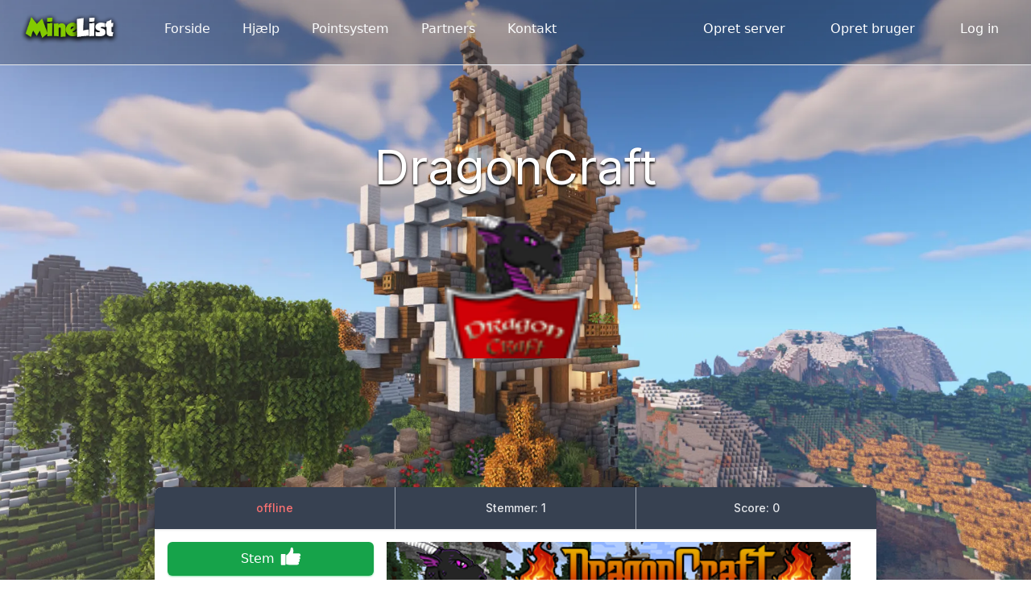

--- FILE ---
content_type: text/html; charset=UTF-8
request_url: https://minelist.dk/server/dragoncraft/
body_size: 15555
content:
<!doctype html>
<html lang="en-US">
  <head>
    <meta charset="utf-8">
    <meta name="viewport" content="width=device-width, initial-scale=1, shrink-to-fit=no">
    <link rel="preconnect" href="https://fonts.googleapis.com">
    <link rel="preconnect" href="https://fonts.gstatic.com" crossorigin>
    <link href="https://fonts.googleapis.com/css2?family=Inter:wght@100;300;400;500;600;700&family=Roboto:wght@100;300;400;500;700&family=Signika+Negative:wght@500&display=swap" rel="stylesheet">
<!--    <script async src="https://pagead2.googlesyndication.com/pagead/js/adsbygoogle.js?client=ca-pub-8337052181788893" crossorigin="anonymous"></script>-->
        <meta name='robots' content='index, follow, max-image-preview:large, max-snippet:-1, max-video-preview:-1' />
	<style>img:is([sizes="auto" i], [sizes^="auto," i]) { contain-intrinsic-size: 3000px 1500px }</style>
	
	<!-- This site is optimized with the Yoast SEO plugin v20.1 - https://yoast.com/wordpress/plugins/seo/ -->
	<title>DragonCraft - Minelist</title>
	<link rel="canonical" href="https://minelist.dk/server/dragoncraft/" />
	<meta property="og:locale" content="en_US" />
	<meta property="og:type" content="article" />
	<meta property="og:title" content="DragonCraft - Minelist" />
	<meta property="og:url" content="https://minelist.dk/server/dragoncraft/" />
	<meta property="og:site_name" content="Minelist" />
	<meta property="article:modified_time" content="2021-12-28T14:42:40+00:00" />
	<meta name="twitter:card" content="summary_large_image" />
	<script type="application/ld+json" class="yoast-schema-graph">{"@context":"https://schema.org","@graph":[{"@type":"WebPage","@id":"https://minelist.dk/server/dragoncraft/","url":"https://minelist.dk/server/dragoncraft/","name":"DragonCraft - Minelist","isPartOf":{"@id":"https://minelist.dk/#website"},"datePublished":"2021-12-27T17:25:57+00:00","dateModified":"2021-12-28T14:42:40+00:00","breadcrumb":{"@id":"https://minelist.dk/server/dragoncraft/#breadcrumb"},"inLanguage":"en-US","potentialAction":[{"@type":"ReadAction","target":["https://minelist.dk/server/dragoncraft/"]}]},{"@type":"BreadcrumbList","@id":"https://minelist.dk/server/dragoncraft/#breadcrumb","itemListElement":[{"@type":"ListItem","position":1,"name":"Home","item":"https://minelist.dk/"},{"@type":"ListItem","position":2,"name":"DragonCraft"}]},{"@type":"WebSite","@id":"https://minelist.dk/#website","url":"https://minelist.dk/","name":"Minelist","description":"Minelist - Stem på din favorit","potentialAction":[{"@type":"SearchAction","target":{"@type":"EntryPoint","urlTemplate":"https://minelist.dk/?s={search_term_string}"},"query-input":"required name=search_term_string"}],"inLanguage":"en-US"}]}</script>
	<!-- / Yoast SEO plugin. -->


<link rel='dns-prefetch' href='//www.googletagmanager.com' />
<link rel='dns-prefetch' href='//www.google.com' />
<link rel='dns-prefetch' href='//pagead2.googlesyndication.com' />
<script>
window._wpemojiSettings = {"baseUrl":"https:\/\/s.w.org\/images\/core\/emoji\/16.0.1\/72x72\/","ext":".png","svgUrl":"https:\/\/s.w.org\/images\/core\/emoji\/16.0.1\/svg\/","svgExt":".svg","source":{"concatemoji":"https:\/\/minelist.dk\/wp-includes\/js\/wp-emoji-release.min.js?ver=6.8.3"}};
/*! This file is auto-generated */
!function(s,n){var o,i,e;function c(e){try{var t={supportTests:e,timestamp:(new Date).valueOf()};sessionStorage.setItem(o,JSON.stringify(t))}catch(e){}}function p(e,t,n){e.clearRect(0,0,e.canvas.width,e.canvas.height),e.fillText(t,0,0);var t=new Uint32Array(e.getImageData(0,0,e.canvas.width,e.canvas.height).data),a=(e.clearRect(0,0,e.canvas.width,e.canvas.height),e.fillText(n,0,0),new Uint32Array(e.getImageData(0,0,e.canvas.width,e.canvas.height).data));return t.every(function(e,t){return e===a[t]})}function u(e,t){e.clearRect(0,0,e.canvas.width,e.canvas.height),e.fillText(t,0,0);for(var n=e.getImageData(16,16,1,1),a=0;a<n.data.length;a++)if(0!==n.data[a])return!1;return!0}function f(e,t,n,a){switch(t){case"flag":return n(e,"\ud83c\udff3\ufe0f\u200d\u26a7\ufe0f","\ud83c\udff3\ufe0f\u200b\u26a7\ufe0f")?!1:!n(e,"\ud83c\udde8\ud83c\uddf6","\ud83c\udde8\u200b\ud83c\uddf6")&&!n(e,"\ud83c\udff4\udb40\udc67\udb40\udc62\udb40\udc65\udb40\udc6e\udb40\udc67\udb40\udc7f","\ud83c\udff4\u200b\udb40\udc67\u200b\udb40\udc62\u200b\udb40\udc65\u200b\udb40\udc6e\u200b\udb40\udc67\u200b\udb40\udc7f");case"emoji":return!a(e,"\ud83e\udedf")}return!1}function g(e,t,n,a){var r="undefined"!=typeof WorkerGlobalScope&&self instanceof WorkerGlobalScope?new OffscreenCanvas(300,150):s.createElement("canvas"),o=r.getContext("2d",{willReadFrequently:!0}),i=(o.textBaseline="top",o.font="600 32px Arial",{});return e.forEach(function(e){i[e]=t(o,e,n,a)}),i}function t(e){var t=s.createElement("script");t.src=e,t.defer=!0,s.head.appendChild(t)}"undefined"!=typeof Promise&&(o="wpEmojiSettingsSupports",i=["flag","emoji"],n.supports={everything:!0,everythingExceptFlag:!0},e=new Promise(function(e){s.addEventListener("DOMContentLoaded",e,{once:!0})}),new Promise(function(t){var n=function(){try{var e=JSON.parse(sessionStorage.getItem(o));if("object"==typeof e&&"number"==typeof e.timestamp&&(new Date).valueOf()<e.timestamp+604800&&"object"==typeof e.supportTests)return e.supportTests}catch(e){}return null}();if(!n){if("undefined"!=typeof Worker&&"undefined"!=typeof OffscreenCanvas&&"undefined"!=typeof URL&&URL.createObjectURL&&"undefined"!=typeof Blob)try{var e="postMessage("+g.toString()+"("+[JSON.stringify(i),f.toString(),p.toString(),u.toString()].join(",")+"));",a=new Blob([e],{type:"text/javascript"}),r=new Worker(URL.createObjectURL(a),{name:"wpTestEmojiSupports"});return void(r.onmessage=function(e){c(n=e.data),r.terminate(),t(n)})}catch(e){}c(n=g(i,f,p,u))}t(n)}).then(function(e){for(var t in e)n.supports[t]=e[t],n.supports.everything=n.supports.everything&&n.supports[t],"flag"!==t&&(n.supports.everythingExceptFlag=n.supports.everythingExceptFlag&&n.supports[t]);n.supports.everythingExceptFlag=n.supports.everythingExceptFlag&&!n.supports.flag,n.DOMReady=!1,n.readyCallback=function(){n.DOMReady=!0}}).then(function(){return e}).then(function(){var e;n.supports.everything||(n.readyCallback(),(e=n.source||{}).concatemoji?t(e.concatemoji):e.wpemoji&&e.twemoji&&(t(e.twemoji),t(e.wpemoji)))}))}((window,document),window._wpemojiSettings);
</script>
<style id='wp-emoji-styles-inline-css'>

	img.wp-smiley, img.emoji {
		display: inline !important;
		border: none !important;
		box-shadow: none !important;
		height: 1em !important;
		width: 1em !important;
		margin: 0 0.07em !important;
		vertical-align: -0.1em !important;
		background: none !important;
		padding: 0 !important;
	}
</style>
<link rel='stylesheet' id='wp-block-library-css' href='https://minelist.dk/wp-includes/css/dist/block-library/style.min.css?ver=6.8.3' media='all' />
<style id='classic-theme-styles-inline-css'>
/*! This file is auto-generated */
.wp-block-button__link{color:#fff;background-color:#32373c;border-radius:9999px;box-shadow:none;text-decoration:none;padding:calc(.667em + 2px) calc(1.333em + 2px);font-size:1.125em}.wp-block-file__button{background:#32373c;color:#fff;text-decoration:none}
</style>
<style id='global-styles-inline-css'>
:root{--wp--preset--aspect-ratio--square: 1;--wp--preset--aspect-ratio--4-3: 4/3;--wp--preset--aspect-ratio--3-4: 3/4;--wp--preset--aspect-ratio--3-2: 3/2;--wp--preset--aspect-ratio--2-3: 2/3;--wp--preset--aspect-ratio--16-9: 16/9;--wp--preset--aspect-ratio--9-16: 9/16;--wp--preset--color--black: #000000;--wp--preset--color--cyan-bluish-gray: #abb8c3;--wp--preset--color--white: #ffffff;--wp--preset--color--pale-pink: #f78da7;--wp--preset--color--vivid-red: #cf2e2e;--wp--preset--color--luminous-vivid-orange: #ff6900;--wp--preset--color--luminous-vivid-amber: #fcb900;--wp--preset--color--light-green-cyan: #7bdcb5;--wp--preset--color--vivid-green-cyan: #00d084;--wp--preset--color--pale-cyan-blue: #8ed1fc;--wp--preset--color--vivid-cyan-blue: #0693e3;--wp--preset--color--vivid-purple: #9b51e0;--wp--preset--gradient--vivid-cyan-blue-to-vivid-purple: linear-gradient(135deg,rgba(6,147,227,1) 0%,rgb(155,81,224) 100%);--wp--preset--gradient--light-green-cyan-to-vivid-green-cyan: linear-gradient(135deg,rgb(122,220,180) 0%,rgb(0,208,130) 100%);--wp--preset--gradient--luminous-vivid-amber-to-luminous-vivid-orange: linear-gradient(135deg,rgba(252,185,0,1) 0%,rgba(255,105,0,1) 100%);--wp--preset--gradient--luminous-vivid-orange-to-vivid-red: linear-gradient(135deg,rgba(255,105,0,1) 0%,rgb(207,46,46) 100%);--wp--preset--gradient--very-light-gray-to-cyan-bluish-gray: linear-gradient(135deg,rgb(238,238,238) 0%,rgb(169,184,195) 100%);--wp--preset--gradient--cool-to-warm-spectrum: linear-gradient(135deg,rgb(74,234,220) 0%,rgb(151,120,209) 20%,rgb(207,42,186) 40%,rgb(238,44,130) 60%,rgb(251,105,98) 80%,rgb(254,248,76) 100%);--wp--preset--gradient--blush-light-purple: linear-gradient(135deg,rgb(255,206,236) 0%,rgb(152,150,240) 100%);--wp--preset--gradient--blush-bordeaux: linear-gradient(135deg,rgb(254,205,165) 0%,rgb(254,45,45) 50%,rgb(107,0,62) 100%);--wp--preset--gradient--luminous-dusk: linear-gradient(135deg,rgb(255,203,112) 0%,rgb(199,81,192) 50%,rgb(65,88,208) 100%);--wp--preset--gradient--pale-ocean: linear-gradient(135deg,rgb(255,245,203) 0%,rgb(182,227,212) 50%,rgb(51,167,181) 100%);--wp--preset--gradient--electric-grass: linear-gradient(135deg,rgb(202,248,128) 0%,rgb(113,206,126) 100%);--wp--preset--gradient--midnight: linear-gradient(135deg,rgb(2,3,129) 0%,rgb(40,116,252) 100%);--wp--preset--font-size--small: 13px;--wp--preset--font-size--medium: 20px;--wp--preset--font-size--large: 36px;--wp--preset--font-size--x-large: 42px;--wp--preset--spacing--20: 0.44rem;--wp--preset--spacing--30: 0.67rem;--wp--preset--spacing--40: 1rem;--wp--preset--spacing--50: 1.5rem;--wp--preset--spacing--60: 2.25rem;--wp--preset--spacing--70: 3.38rem;--wp--preset--spacing--80: 5.06rem;--wp--preset--shadow--natural: 6px 6px 9px rgba(0, 0, 0, 0.2);--wp--preset--shadow--deep: 12px 12px 50px rgba(0, 0, 0, 0.4);--wp--preset--shadow--sharp: 6px 6px 0px rgba(0, 0, 0, 0.2);--wp--preset--shadow--outlined: 6px 6px 0px -3px rgba(255, 255, 255, 1), 6px 6px rgba(0, 0, 0, 1);--wp--preset--shadow--crisp: 6px 6px 0px rgba(0, 0, 0, 1);}:where(.is-layout-flex){gap: 0.5em;}:where(.is-layout-grid){gap: 0.5em;}body .is-layout-flex{display: flex;}.is-layout-flex{flex-wrap: wrap;align-items: center;}.is-layout-flex > :is(*, div){margin: 0;}body .is-layout-grid{display: grid;}.is-layout-grid > :is(*, div){margin: 0;}:where(.wp-block-columns.is-layout-flex){gap: 2em;}:where(.wp-block-columns.is-layout-grid){gap: 2em;}:where(.wp-block-post-template.is-layout-flex){gap: 1.25em;}:where(.wp-block-post-template.is-layout-grid){gap: 1.25em;}.has-black-color{color: var(--wp--preset--color--black) !important;}.has-cyan-bluish-gray-color{color: var(--wp--preset--color--cyan-bluish-gray) !important;}.has-white-color{color: var(--wp--preset--color--white) !important;}.has-pale-pink-color{color: var(--wp--preset--color--pale-pink) !important;}.has-vivid-red-color{color: var(--wp--preset--color--vivid-red) !important;}.has-luminous-vivid-orange-color{color: var(--wp--preset--color--luminous-vivid-orange) !important;}.has-luminous-vivid-amber-color{color: var(--wp--preset--color--luminous-vivid-amber) !important;}.has-light-green-cyan-color{color: var(--wp--preset--color--light-green-cyan) !important;}.has-vivid-green-cyan-color{color: var(--wp--preset--color--vivid-green-cyan) !important;}.has-pale-cyan-blue-color{color: var(--wp--preset--color--pale-cyan-blue) !important;}.has-vivid-cyan-blue-color{color: var(--wp--preset--color--vivid-cyan-blue) !important;}.has-vivid-purple-color{color: var(--wp--preset--color--vivid-purple) !important;}.has-black-background-color{background-color: var(--wp--preset--color--black) !important;}.has-cyan-bluish-gray-background-color{background-color: var(--wp--preset--color--cyan-bluish-gray) !important;}.has-white-background-color{background-color: var(--wp--preset--color--white) !important;}.has-pale-pink-background-color{background-color: var(--wp--preset--color--pale-pink) !important;}.has-vivid-red-background-color{background-color: var(--wp--preset--color--vivid-red) !important;}.has-luminous-vivid-orange-background-color{background-color: var(--wp--preset--color--luminous-vivid-orange) !important;}.has-luminous-vivid-amber-background-color{background-color: var(--wp--preset--color--luminous-vivid-amber) !important;}.has-light-green-cyan-background-color{background-color: var(--wp--preset--color--light-green-cyan) !important;}.has-vivid-green-cyan-background-color{background-color: var(--wp--preset--color--vivid-green-cyan) !important;}.has-pale-cyan-blue-background-color{background-color: var(--wp--preset--color--pale-cyan-blue) !important;}.has-vivid-cyan-blue-background-color{background-color: var(--wp--preset--color--vivid-cyan-blue) !important;}.has-vivid-purple-background-color{background-color: var(--wp--preset--color--vivid-purple) !important;}.has-black-border-color{border-color: var(--wp--preset--color--black) !important;}.has-cyan-bluish-gray-border-color{border-color: var(--wp--preset--color--cyan-bluish-gray) !important;}.has-white-border-color{border-color: var(--wp--preset--color--white) !important;}.has-pale-pink-border-color{border-color: var(--wp--preset--color--pale-pink) !important;}.has-vivid-red-border-color{border-color: var(--wp--preset--color--vivid-red) !important;}.has-luminous-vivid-orange-border-color{border-color: var(--wp--preset--color--luminous-vivid-orange) !important;}.has-luminous-vivid-amber-border-color{border-color: var(--wp--preset--color--luminous-vivid-amber) !important;}.has-light-green-cyan-border-color{border-color: var(--wp--preset--color--light-green-cyan) !important;}.has-vivid-green-cyan-border-color{border-color: var(--wp--preset--color--vivid-green-cyan) !important;}.has-pale-cyan-blue-border-color{border-color: var(--wp--preset--color--pale-cyan-blue) !important;}.has-vivid-cyan-blue-border-color{border-color: var(--wp--preset--color--vivid-cyan-blue) !important;}.has-vivid-purple-border-color{border-color: var(--wp--preset--color--vivid-purple) !important;}.has-vivid-cyan-blue-to-vivid-purple-gradient-background{background: var(--wp--preset--gradient--vivid-cyan-blue-to-vivid-purple) !important;}.has-light-green-cyan-to-vivid-green-cyan-gradient-background{background: var(--wp--preset--gradient--light-green-cyan-to-vivid-green-cyan) !important;}.has-luminous-vivid-amber-to-luminous-vivid-orange-gradient-background{background: var(--wp--preset--gradient--luminous-vivid-amber-to-luminous-vivid-orange) !important;}.has-luminous-vivid-orange-to-vivid-red-gradient-background{background: var(--wp--preset--gradient--luminous-vivid-orange-to-vivid-red) !important;}.has-very-light-gray-to-cyan-bluish-gray-gradient-background{background: var(--wp--preset--gradient--very-light-gray-to-cyan-bluish-gray) !important;}.has-cool-to-warm-spectrum-gradient-background{background: var(--wp--preset--gradient--cool-to-warm-spectrum) !important;}.has-blush-light-purple-gradient-background{background: var(--wp--preset--gradient--blush-light-purple) !important;}.has-blush-bordeaux-gradient-background{background: var(--wp--preset--gradient--blush-bordeaux) !important;}.has-luminous-dusk-gradient-background{background: var(--wp--preset--gradient--luminous-dusk) !important;}.has-pale-ocean-gradient-background{background: var(--wp--preset--gradient--pale-ocean) !important;}.has-electric-grass-gradient-background{background: var(--wp--preset--gradient--electric-grass) !important;}.has-midnight-gradient-background{background: var(--wp--preset--gradient--midnight) !important;}.has-small-font-size{font-size: var(--wp--preset--font-size--small) !important;}.has-medium-font-size{font-size: var(--wp--preset--font-size--medium) !important;}.has-large-font-size{font-size: var(--wp--preset--font-size--large) !important;}.has-x-large-font-size{font-size: var(--wp--preset--font-size--x-large) !important;}
:where(.wp-block-post-template.is-layout-flex){gap: 1.25em;}:where(.wp-block-post-template.is-layout-grid){gap: 1.25em;}
:where(.wp-block-columns.is-layout-flex){gap: 2em;}:where(.wp-block-columns.is-layout-grid){gap: 2em;}
:root :where(.wp-block-pullquote){font-size: 1.5em;line-height: 1.6;}
</style>
<link rel='stylesheet' id='wpda_wpdp_public-css' href='https://minelist.dk/wp-content/plugins/wp-data-access/public/../assets/css/wpda_public.css?ver=5.3.8' media='all' />
<link rel='stylesheet' id='sage/app.css-css' href='https://minelist.dk/wp-content/themes/wp-minelist-theme/public/styles/app.css?id=30753453590fce427e16' media='all' />
<script src="https://minelist.dk/wp-includes/js/jquery/jquery.min.js?ver=3.7.1" id="jquery-core-js"></script>
<script src="https://minelist.dk/wp-includes/js/jquery/jquery-migrate.min.js?ver=3.4.1" id="jquery-migrate-js"></script>
<script src="https://minelist.dk/wp-includes/js/underscore.min.js?ver=1.13.7" id="underscore-js"></script>
<script src="https://minelist.dk/wp-includes/js/backbone.min.js?ver=1.6.0" id="backbone-js"></script>
<script id="wp-api-request-js-extra">
var wpApiSettings = {"root":"https:\/\/minelist.dk\/wp-json\/","nonce":"56bccb50ef","versionString":"wp\/v2\/"};
</script>
<script src="https://minelist.dk/wp-includes/js/api-request.min.js?ver=6.8.3" id="wp-api-request-js"></script>
<script src="https://minelist.dk/wp-includes/js/wp-api.min.js?ver=6.8.3" id="wp-api-js"></script>
<script id="wpda_rest_api-js-extra">
var wpdaApiSettings = {"path":"wpda"};
</script>
<script src="https://minelist.dk/wp-content/plugins/wp-data-access/public/../assets/js/wpda_rest_api.js?ver=5.3.8" id="wpda_rest_api-js"></script>

<!-- Google Analytics snippet added by Site Kit -->
<script src="https://www.googletagmanager.com/gtag/js?id=UA-257360698-1" id="google_gtagjs-js" async></script>
<script id="google_gtagjs-js-after">
window.dataLayer = window.dataLayer || [];function gtag(){dataLayer.push(arguments);}
gtag('set', 'linker', {"domains":["minelist.dk"]} );
gtag("js", new Date());
gtag("set", "developer_id.dZTNiMT", true);
gtag("config", "UA-257360698-1", {"anonymize_ip":true});
gtag("config", "G-JRL99FR392");
</script>

<!-- End Google Analytics snippet added by Site Kit -->
<script src="https://minelist.dk/wp-content/themes/wp-minelist-theme/resources/scripts/recaptcha.js" id="recaptcha-js"></script>
<script src="https://www.google.com/recaptcha/api.js?render=explicit&amp;onload=onRecaptchaLoadCallback&amp;ver=1" id="google-captcha-js"></script>
<link rel="https://api.w.org/" href="https://minelist.dk/wp-json/" /><link rel="alternate" title="JSON" type="application/json" href="https://minelist.dk/wp-json/wp/v2/server/161" /><link rel="EditURI" type="application/rsd+xml" title="RSD" href="https://minelist.dk/xmlrpc.php?rsd" />
<meta name="generator" content="WordPress 6.8.3" />
<link rel='shortlink' href='https://minelist.dk/?p=161' />
<link rel="alternate" title="oEmbed (JSON)" type="application/json+oembed" href="https://minelist.dk/wp-json/oembed/1.0/embed?url=https%3A%2F%2Fminelist.dk%2Fserver%2Fdragoncraft%2F" />
<link rel="alternate" title="oEmbed (XML)" type="text/xml+oembed" href="https://minelist.dk/wp-json/oembed/1.0/embed?url=https%3A%2F%2Fminelist.dk%2Fserver%2Fdragoncraft%2F&#038;format=xml" />
<meta name="generator" content="Site Kit by Google 1.70.0" />
<!-- Google AdSense snippet added by Site Kit -->
<meta name="google-adsense-platform-account" content="ca-host-pub-2644536267352236">
<meta name="google-adsense-platform-domain" content="sitekit.withgoogle.com">
<!-- End Google AdSense snippet added by Site Kit -->

<!-- Google AdSense snippet added by Site Kit -->
<script async src="https://pagead2.googlesyndication.com/pagead/js/adsbygoogle.js?client=ca-pub-8337052181788893" crossorigin="anonymous"></script>

<!-- End Google AdSense snippet added by Site Kit -->
<link rel="icon" href="https://minelist.dk/wp-content/uploads/2022/01/cropped-ML-kort-logo-firkantetx200-32x32.png" sizes="32x32" />
<link rel="icon" href="https://minelist.dk/wp-content/uploads/2022/01/cropped-ML-kort-logo-firkantetx200-192x192.png" sizes="192x192" />
<link rel="apple-touch-icon" href="https://minelist.dk/wp-content/uploads/2022/01/cropped-ML-kort-logo-firkantetx200-180x180.png" />
<meta name="msapplication-TileImage" content="https://minelist.dk/wp-content/uploads/2022/01/cropped-ML-kort-logo-firkantetx200-270x270.png" />
  </head>

  <body class="wp-singular servers-template-default single single-servers postid-161 wp-embed-responsive wp-theme-wp-minelist-theme dragoncraft">
        
    <div id="app">
      <div class="bg-gray-50">
  <div
    class="bg-no-repeat bg-cover pb-20 flex flex-col"
        style="background-image: url(https://minelist.dk/wp-content/uploads/2021/11/2020-02-26_20.40.56_2.webp); background-position: 50%;"
      >
    <div class=" text-black pb-6 border-b z-20" style="filter: drop-shadow(0 25px 25px rgb(0 0 0 / 0.15)); box-shadow: inset 0 0 0 1000px rgb(0 0 0 / 20%);">
      <div class="pt-4 max-w-7xl mx-auto ">
  <header class="relative">
    <nav class="relative max-w-7xl mx-auto flex items-center justify-between px-4 sm:px-6" aria-label="Global">
      <div class="flex items-center flex-1">
        <div class="flex items-center justify-between w-full md:w-auto">
          <a class="text-green-400 text-3xl" href="https://minelist.dk/">
            <img class="h-10" src="https://minelist.dk/wp-content/uploads/2022/01/minecraft-logo-smalll.png" alt="MineList Logo">
          </a>
          <div class="-mr-2 flex items-center md:hidden">
            <button type="button"
                    id="toggle-mobile-menu"
                    class="bg-gray-900 rounded-md p-2 inline-flex items-center justify-center text-gray-400 hover:bg-gray-800 focus:outline-none focus:ring-2 focus-ring-inset focus:ring-white"
                    aria-expanded="false">
              <span class="sr-only">Open main menu</span>
              <!-- Heroicon name: outline/menu -->
              <svg class="h-6 w-6" xmlns="http://www.w3.org/2000/svg" fill="none" viewBox="0 0 24 24"
                   stroke="currentColor" aria-hidden="true">
                <path stroke-linecap="round" stroke-linejoin="round" stroke-width="2" d="M4 6h16M4 12h16M4 18h16"/>
              </svg>
            </button>
          </div>
        </div>
        <div class="hidden space-x-2 md:flex md:ml-10 text-gray-50 flex items-center">
                      <a href="https://minelist.dk" class="text-base font-light hover:bg-gray-900/50 px-4 py-2 ">
              Forside
            </a>
                      <a href="https://minelist.dk/blog/hjaelp/" class="text-base font-light hover:bg-gray-900/50 px-4 py-2 ">
              Hjælp
            </a>
                      <a href="https://minelist.dk/pointsystem/" class="text-base font-light hover:bg-gray-900/50 px-4 py-2 ">
              Pointsystem
            </a>
                      <a href="https://minelist.dk/partners/" class="text-base font-light hover:bg-gray-900/50 px-4 py-2 ">
              Partners
            </a>
                      <a href="https://minelist.dk/kontakt/" class="text-base font-light hover:bg-gray-900/50 px-4 py-2 ">
              Kontakt
            </a>
                  </div>
      </div>
      <div class="hidden md:flex md:items-center md:space-x-6 text-white">
                  <a href="/login" class="text-base font-light hover:bg-gray-900/50 px-4 py-2">
            Opret server
          </a>
          <a href="/login" class="text-base font-light hover:bg-gray-900/50 px-4 py-2">
            Opret bruger
          </a>
          <a href="/login" class="text-base font-light hover:bg-gray-900/50 px-4 py-2">
            Log in
          </a>
              </div>
    </nav>

    <div id="mobile-menu" class="absolute z-10 top-0 inset-x-0 p-2 transition transform origin-top hidden">
      <div class="rounded-lg shadow-lg ring-1 ring-black ring-opacity-5 bg-white divide-y-2 divide-gray-50">
        <div class="pt-5 pb-6 px-5">
          <div class="flex items-center justify-between">
            <div>
              <a class="text-green-400 text-3xl" href="https://minelist.dk/">
                <img class="h-8" src="https://minelist.dk/wp-content/uploads/2022/01/minecraft-logo-smalll.png" alt="MineList Logo">
              </a>
            </div>
            <div class="-mr-2">
              <button type="button" class="close-mobile-menu bg-white rounded-md p-2 inline-flex items-center justify-center text-gray-400 hover:text-gray-500 hover:bg-gray-100 focus:outline-none focus:ring-2 focus:ring-inset focus:ring-indigo-500" @click="toggle">
                <span class="sr-only">Close menu</span>
                <svg class="h-6 w-6" x-description="Heroicon name: outline/x" xmlns="http://www.w3.org/2000/svg" fill="none" viewBox="0 0 24 24" stroke="currentColor" aria-hidden="true">
                  <path stroke-linecap="round" stroke-linejoin="round" stroke-width="2" d="M6 18L18 6M6 6l12 12"></path>
                </svg>
              </button>
            </div>
          </div>
          <div class="space-y-1 pt-6">
                          <a href="https://minelist.dk" class="block py-2 rounded-md text-base font-medium text-gray-900 hover:bg-gray-50 ">
                Forside
              </a>
                          <a href="https://minelist.dk/blog/hjaelp/" class="block py-2 rounded-md text-base font-medium text-gray-900 hover:bg-gray-50 ">
                Hjælp
              </a>
                          <a href="https://minelist.dk/pointsystem/" class="block py-2 rounded-md text-base font-medium text-gray-900 hover:bg-gray-50 ">
                Pointsystem
              </a>
                          <a href="https://minelist.dk/partners/" class="block py-2 rounded-md text-base font-medium text-gray-900 hover:bg-gray-50 ">
                Partners
              </a>
                          <a href="https://minelist.dk/kontakt/" class="block py-2 rounded-md text-base font-medium text-gray-900 hover:bg-gray-50 ">
                Kontakt
              </a>
                      </div>
        </div>
        <div class="py-6 px-5">
          <div class="mt-6">
                          <a href="/login" class="w-full flex items-center justify-center bg-gradient-to-r from-purple-600 to-indigo-600 bg-origin-border px-4 py-2 border border-transparent rounded-md shadow-sm text-base font-medium text-white hover:from-purple-700 hover:to-indigo-700">
                Opret bruger
              </a>

              <p class="mt-6 text-center text-base font-medium text-gray-500">
                Eksisterende bruger?
                <a href="/login" class="text-gray-900">
                  Log in
                </a>
              </p>
                      </div>
        </div>
      </div>
    </div>
  </header>
</div>
    </div>
      <div class="pb-20 sm:pb-36">
    <div class="relative">
  <div class="max-w-7xl mx-auto sm:px-6 lg:px-8">
    <div class="relative sm:rounded-2xl sm:overflow-hidden">
      <div class="relative px-4 py-16 sm:px-6 sm:py-24 lg:py-24 lg:px-8">
        <div class="flex items-center justify-center flex-col">
          <h1 class="text-5xl md:text-6xl text-white"
              style="text-shadow: 0px 2px 3px #000000;"
          >DragonCraft</h1>
          <img class="w-28 h-28 md:w-44 md:h-44 mt-8" src="https://minelist.dk/wp-content/uploads/2021/12/dragoncraft-icon.png" alt="">
        </div>
      </div>
    </div>
  </div>
</div>
  </div>
  </div>

  <main>
      <div class="server max-w-4xl mx-auto bg-white -mt-40 sm:rounded-lg bg-white" data-server-id="161">
    <div class="block">
    <div class="relative z-0 sm:rounded-t-lg shadow flex divide-x divide-gray-400 bg-gray-700" aria-label="Tabs">
      <!-- Current: "text-gray-900", Default: "text-gray-500 hover:text-gray-700" -->
      <p class="text-red-400 rounded-tl-lg group relative min-w-0 flex-1 overflow-hidden text-white py-4 px-4 text-sm font-medium text-center focus:z-10">
        <span>offline</span>
      </p>

      <p class="text-gray-200 relative min-w-0 flex-1 overflow-hidden py-4 px-4 text-sm font-medium text-center focus:z-10">
        <span>Stemmer: 1</span>
      </p>

      <p class="text-gray-200 relative min-w-0 flex-1 overflow-hidden py-4 px-4 text-sm font-medium text-center focus:z-10">
        <span>Score: 0</span>
      </p>
    </div>
  </div>
    <div class="md:flex gap-8">
      <div class="md:w-64 flex flex-col">
        <button type="button"
                class="w-auto md:w-full trigger-vote-modal flex m-4 justify-center items-center py-1 border border-transparent shadow-sm text-base rounded-md text-white bg-green-600 hover:bg-green-700 focus:outline-none focus:ring-2 focus:ring-offset-2 focus:ring-green-500 shadow-green-500/50">
          Stem
          <!-- Heroicon name: solid/mail -->

          <svg class="ml-1 -mr-1 h-8 w-8" fill="currentColor" width="700pt" height="700pt"
               viewBox="0 0 700 700">
            <path
              d="m617.52 252.92c3.332-37.711-31.824-48.715-45.773-48.715-54.074-0.011719-108.16 0.003906-162.24-0.042969 7.7852-16.941 17.277-61.859 5.3203-123.74-4.7227-24.465-19.156-40.738-37.547-40.414-14.816 0.25781-28.969 11.68-30.453 25.93-1.625 15.664-5.4727 37.969-9.1094 53.223-11.648 48.766-73.949 113.15-113.34 135.61v238.22c26.723 15.102 55.703 20.391 86.656 19.801 48.898-0.93359 188.58-0.11719 213.89-0.28516 17.914-0.11719 35.777-8.6641 44.367-30.289 11.738-29.52-18.52-44.285-18.52-44.285s33.125 1.6367 40.695-28.078c7.7656-30.496-22.707-42.566-22.707-42.566 20.609-2.25 33.801-7.6172 38.793-26.191 5.8633-21.879-8.2109-38.309-30.488-47.82 3.3711-0.33203 37.402-5.832 40.461-40.352zm-427.46-36.012h-91c-9.2773 0-16.801 7.5195-16.801 16.801v269.5c0 9.2773 7.5195 16.801 16.801 16.801h91c9.2773 0 16.801-7.5195 16.801-16.801v-269.5c0-9.2734-7.5156-16.797-16.801-16.797z"
              fill-rule="evenodd"/>
          </svg>

        </button>
        <div class="sm:w-64 bg-gray-700 mx-4 rounded-xl p-3 text-gray-200">
          <!-- This example requires Tailwind CSS v2.0+ -->
          <ul role="list" class="divide-y divide-gray-200 font-light">
                          <li class="py-3 flex">
                                  <svg xmlns="http://www.w3.org/2000/svg" height="24px" viewBox="0 0 24 24" width="24px" fill="currentColor">
  <path d="M0 0h24v24H0z" fill="none"/>
  <path
    d="M12 12c2.21 0 4-1.79 4-4s-1.79-4-4-4-4 1.79-4 4 1.79 4 4 4zm0 2c-2.67 0-8 1.34-8 4v2h16v-2c0-2.66-5.33-4-8-4z"/>
</svg>
                                  <div class="ml-3">
                                      <p class="text-sm font-light">CJdragon</p>
                                  </div>
              </li>
                          <li class="py-3 flex">
                                  <svg class="stroke-current" width="24" height="24" viewBox="0 0 80 80" fill="none"
     xmlns="http://www.w3.org/2000/svg">
  <path
    d="M29.3935 14.3935C36.1848 11.5804 43.8154 11.5804 50.6067 14.3935C57.398 17.2065 62.7936 22.6022 65.6067 29.3935C68.4197 36.1848 68.4197 43.8154 65.6067 50.6067C62.7936 57.398 57.398 62.7936 50.6067 65.6067C43.8154 68.4197 36.1848 68.4197 29.3935 65.6067C22.6022 62.7936 17.2065 57.398 14.3935 50.6067C11.5804 43.8154 11.5804 36.1848 14.3935 29.3935C17.2065 22.6022 22.6022 17.2065 29.3935 14.3935Z"
    stroke-linecap="round" stroke-linejoin="round"/>
  <path
    d="M49.5562 24.4466C53.682 34.4071 53.682 45.5987 49.5562 55.5593C47.6893 60.0664 45.0468 64.1544 41.79 67.662C40.5987 67.7391 39.4036 67.7392 38.2123 67.6622C34.9543 64.154 32.3109 60.0649 30.4435 55.5566C26.3177 45.596 26.3177 34.4045 30.4435 24.4439C32.3097 19.9385 34.9508 15.8519 38.2059 12.3452C39.3997 12.2678 40.5973 12.2677 41.7911 12.345C45.0474 15.8524 47.6895 19.94 49.5562 24.4466Z"
    stroke-linecap="round" stroke-linejoin="round"/>
  <path d="M13.7844 49H66.2134" stroke-linecap="round" stroke-linejoin="round"/>
  <path d="M14.1494 30H65.8485" stroke-linecap="round" stroke-linejoin="round"/>
</svg>
                                  <div class="ml-3">
                                      <p class="text-sm font-light"><a class="hover:underline" target="_blank" href="https://dragoncraft.dk">dragoncraft.dk</a></p>
                                  </div>
              </li>
                          <li class="py-3 flex">
                                  <svg xmlns="http://www.w3.org/2000/svg" height="24px" viewBox="0 0 24 24" width="24px" fill="currentColor">
  <path d="M0 0h24v24H0z" fill="none"/>
  <path
    d="M16 11c1.66 0 2.99-1.34 2.99-3S17.66 5 16 5c-1.66 0-3 1.34-3 3s1.34 3 3 3zm-8 0c1.66 0 2.99-1.34 2.99-3S9.66 5 8 5C6.34 5 5 6.34 5 8s1.34 3 3 3zm0 2c-2.33 0-7 1.17-7 3.5V19h14v-2.5c0-2.33-4.67-3.5-7-3.5zm8 0c-.29 0-.62.02-.97.05 1.16.84 1.97 1.97 1.97 3.45V19h6v-2.5c0-2.33-4.67-3.5-7-3.5z"/>
</svg>
                                  <div class="ml-3">
                                      <p class="text-sm font-light">0 / 100</p>
                                  </div>
              </li>
                          <li class="py-3 flex">
                                  <svg xmlns="http://www.w3.org/2000/svg" enable-background="new 0 0 24 24" height="24px" viewBox="0 0 24 24" width="24px"
     fill="currentColor">
  <g>
    <rect fill="none" height="24" width="24"/>
  </g>
  <g>
    <g>
      <path
        d="M21.58,16.09l-1.09-7.66C20.21,6.46,18.52,5,16.53,5H7.47C5.48,5,3.79,6.46,3.51,8.43l-1.09,7.66 C2.2,17.63,3.39,19,4.94,19h0c0.68,0,1.32-0.27,1.8-0.75L9,16h6l2.25,2.25c0.48,0.48,1.13,0.75,1.8,0.75h0 C20.61,19,21.8,17.63,21.58,16.09z M11,11H9v2H8v-2H6v-1h2V8h1v2h2V11z M15,10c-0.55,0-1-0.45-1-1c0-0.55,0.45-1,1-1s1,0.45,1,1 C16,9.55,15.55,10,15,10z M17,13c-0.55,0-1-0.45-1-1c0-0.55,0.45-1,1-1s1,0.45,1,1C18,12.55,17.55,13,17,13z"/>
    </g>
  </g>
</svg>
                                  <div class="ml-3">
                                                            Economy
                                          MiniGames
                                          PVE
                                          Roleplay
                                                      </div>
              </li>
                          <li class="py-3 flex">
                                  <svg xmlns="http://www.w3.org/2000/svg" height="24px" viewBox="0 0 24 24" width="24px" fill="currentColor">
  <path d="M0 0h24v24H0z" fill="none"/>
  <path
    d="M13 3h-2v10h2V3zm4.83 2.17l-1.42 1.42C17.99 7.86 19 9.81 19 12c0 3.87-3.13 7-7 7s-7-3.13-7-7c0-2.19 1.01-4.14 2.58-5.42L6.17 5.17C4.23 6.82 3 9.26 3 12c0 4.97 4.03 9 9 9s9-4.03 9-9c0-2.74-1.23-5.18-3.17-6.83z"/>
</svg>
                                  <div class="ml-3">
                                      <p class="text-sm font-light">0%</p>
                                  </div>
              </li>
                      </ul>
        </div>

        <div class="sm:w-64 mx-4 rounded-xl p-3 mt-8">
          <!-- This example requires Tailwind CSS v2.0+ -->
          <ul role="list" class="divide-y divide-gray-200 font-light">
                                                                                                                                              </ul>

          <div class="votes mt-8">
  <div class="hidden sm:block">
    <div class="border-b border-gray-200">
      <nav class="-mb-px flex vote-tab" aria-label="Tabs">
        <!-- Current: "border-indigo-500 text-indigo-600", Default: "border-transparent text-gray-500 hover:text-gray-700 hover:border-gray-300" -->
        <a href="#" class="active-vote-tab border-transparent text-gray-500 hover:border-gray-300 w-1/3 py-2 px-1 text-center border-b-2 font-medium text-sm"
           aria-current="page" data-tab-id="topWeeklyUsers">Uge</a>

        <a href="#"
           class="border-transparent text-gray-500 hover:border-gray-300 w-1/3 py-2 px-1 text-center border-b-2 font-medium text-sm"
           data-tab-id="topMonthlyUsers">Måned</a>

        <a href="#"
           class="border-transparent text-gray-500 hover:border-gray-300 w-1/3 py-2 px-1 text-center border-b-2 font-medium text-sm"
           data-tab-id="topUsers">Top</a>
      </nav>
    </div>
  </div>

      <table id="topWeeklyUsers"
           class="table-fixed w-full divide-y divide-gray-300 ">
      <thead>
      <tr>
        <th scope="col" class="py-3.5 pl-4 pr-3 text-left text-sm font-semibold text-gray-900 sm:pl-6 md:pl-0">Navn</th>
        <th scope="col" class="py-3.5 px-3 text-left text-sm font-semibold text-gray-900 text-right">Stemmer</th>
      </tr>
      </thead>
      <tbody class="divide-y divide-gray-200">
      
      <!-- More people... -->
      </tbody>
    </table>
      <table id="topMonthlyUsers"
           class="table-fixed w-full divide-y divide-gray-300 hidden">
      <thead>
      <tr>
        <th scope="col" class="py-3.5 pl-4 pr-3 text-left text-sm font-semibold text-gray-900 sm:pl-6 md:pl-0">Navn</th>
        <th scope="col" class="py-3.5 px-3 text-left text-sm font-semibold text-gray-900 text-right">Stemmer</th>
      </tr>
      </thead>
      <tbody class="divide-y divide-gray-200">
      
      <!-- More people... -->
      </tbody>
    </table>
      <table id="topUsers"
           class="table-fixed w-full divide-y divide-gray-300 hidden">
      <thead>
      <tr>
        <th scope="col" class="py-3.5 pl-4 pr-3 text-left text-sm font-semibold text-gray-900 sm:pl-6 md:pl-0">Navn</th>
        <th scope="col" class="py-3.5 px-3 text-left text-sm font-semibold text-gray-900 text-right">Stemmer</th>
      </tr>
      </thead>
      <tbody class="divide-y divide-gray-200">
              <tr>
          <td
            class="whitespace-nowrap py-2 pl-4 pr-3 text-sm font-medium text-gray-900 sm:pl-6 md:pl-0 gap-3 overflow-hidden text-ellipsis">
            <img class="w-5 h-5 inline" src="https://mc-heads.net/avatar/mrtexass/30" alt="">
            mrtexass</td>
          <td class="whitespace-nowrap py-2 px-3 text-sm text-gray-500 text-right">1</td>
        </tr>
      
      <!-- More people... -->
      </tbody>
    </table>
  </div>

<div class="mt-8 ">
	<div class="text-center">
		<span class="text-gray-500  font-medium text-sm">Seneste 10 stemmer</span>
	</div>
<table border="1" cellpadding="8" cellspacing="0">
    <thead>
        <tr>
            <th>Navn</th>
            <th>Dato</th>
        </tr>
    </thead>
    <tbody class="divide-y divide-gray-200">
        		    		 <tr>
          <td
            class="whitespace-nowrap py-2 pl-4 pr-3 text-sm font-medium text-gray-900 sm:pl-6 md:pl-0 gap-3 overflow-hidden text-ellipsis">
            <img class="w-5 h-5 inline" src="https://mc-heads.net/avatar/MrTexass/30" alt="">
            MrTexass</td>
          <td class="whitespace-nowrap py-2 px-3 text-sm text-gray-500 text-right">09/02/2022 16:21:34</td>
        </tr>
       		            </tbody>
</table>
</div>



        </div>


      </div>
      <div class="py-4 px-8">
        <img class="mx-auto w-full" src="https://minelist.dk/wp-content/uploads/2021/12/dragoncraft-banner.png" alt="">
        <div class="mt-8 markdown">
          <p>Vi er stadig i alfa.<br />
Men gør klar til 1.18<br />
Vi er igang med at lave en Role Playing Game Survival server<br />
Du vil kunne spille som du plejer, Men du vil også kunne løse opgaver som vil give dig keys og penge du vil kunne bruge i de forskellige shops</p>

        </div>
      </div>
    </div>
  </div>
  <div id="vote-modal" class="fixed z-10 inset-0 overflow-y-auto hidden" aria-labelledby="modal-title" role="dialog"
     aria-modal="true">
  <div class="flex items-center md:items-end justify-center min-h-screen pt-4 px-4 md:pb-20 text-center sm:block sm:p-0">

    <div class="hide-vote-modal fixed inset-0 bg-gray-300 bg-opacity-50 transition-opacity" aria-hidden="true"></div>

    <!-- This element is to trick the browser into centering the modal contents. -->
    <span class="hidden sm:inline-block sm:align-middle sm:h-screen" aria-hidden="true">&#8203;</span>

    <div
      class="inline-block align-bottom bg-white rounded-lg px-4 pt-5 pb-4 text-left overflow-hidden shadow-xl transform transition-all sm:my-8 sm:align-middle sm:max-w-lg sm:w-full sm:p-6">
      <form id="server-vote" class="server-vote">
        <input type="hidden" name="server_id" value="0">
        <input type="hidden" name="user_id" value="0">
        <input type="hidden" name="action" value="server_vote">
        <div class="mx-auto flex items-center justify-center h-12 w-12 rounded-full bg-green-100">
          <!-- Heroicon name: outline/check -->
          <svg class="h-6 w-6 text-green-600" xmlns="http://www.w3.org/2000/svg" fill="none" viewBox="0 0 24 24"
               stroke="currentColor" aria-hidden="true">
            <path stroke-linecap="round" stroke-linejoin="round" stroke-width="2" d="M5 13l4 4L19 7"/>
          </svg>
        </div>
        <div class="mt-3 sm:mt-5">
          <div class="sm:col-span-3">
            <label for="username" class="block text-sm font-medium text-gray-700">
              Minecraft Brugernavn
              <span class="ml-1 validation text-red-600"></span>
            </label>
            <div class="mt-1">
              <input type="text" name="username" id="username" autocomplete="given-name"
                     class="shadow-sm focus:ring-indigo-500 focus:border-indigo-500 block w-full sm:text-sm border-gray-300 rounded-md">
            </div>
          </div>
        </div>
        <div id="inline-badge" class="my-5"></div>
        <div class="mt-5 sm:mt-6 sm:grid sm:grid-cols-2 sm:gap-3 sm:grid-flow-row-dense">
          <button
            data-action='submit'
            data-sitekey="6Ldgr9odAAAAAPeEZnnQGOSIHw3o8U5cRJLBbUhM"
            data-callback='onSubmit'
            class="g-recaptcha w-full inline-flex justify-center rounded-md border border-transparent shadow-sm px-4 py-2 bg-green-600 text-base font-medium text-white hover:bg-green-700 focus:outline-none focus:ring-2 focus:ring-offset-2 focus:ring-green-500 sm:col-start-2 sm:text-sm">
            Stem
          </button>
          <button type="button"
                  class="hide-vote-modal mt-3 w-full inline-flex justify-center rounded-md border border-gray-300 shadow-sm px-4 py-2 bg-white text-base font-medium text-gray-700 hover:bg-gray-50 focus:outline-none focus:ring-2 focus:ring-offset-2 focus:ring-indigo-500 sm:mt-0 sm:col-start-1 sm:text-sm">
            Annullere
          </button>
        </div>
        <div id="vote-alert" class="sm:col-span-6 mt-5 hidden">
          <div class="p-2 rounded-lg bg-red-600 shadow-lg">
            <div class="flex items-center justify-between flex-wrap">
              <div class="w-0 flex-1 flex items-center">
            <span class="flex p-2 rounded-lg bg-red-800">
              <!-- Heroicon name: outline/speakerphone -->
              <svg class="h-5 w-5 text-white" xmlns="http://www.w3.org/2000/svg" fill="none" viewBox="0 0 24 24"
                   stroke="currentColor" aria-hidden="true">
                <path stroke-linecap="round" stroke-linejoin="round" stroke-width="2"
                      d="M11 5.882V19.24a1.76 1.76 0 01-3.417.592l-2.147-6.15M18 13a3 3 0 100-6M5.436 13.683A4.001 4.001 0 017 6h1.832c4.1 0 7.625-1.234 9.168-3v14c-1.543-1.766-5.067-3-9.168-3H7a3.988 3.988 0 01-1.564-.317z"/>
              </svg>
            </span>
                <p id="vote-alert-text" class="ml-3 text-white text-sm">
                </p>
              </div>
              <div class="order-2 flex-shrink-0 sm:order-3 sm:ml-2">
                <button type="button"
                        id="vote-alert-close"
                        class="-mr-1 flex p-2 rounded-md hover:bg-red-500 focus:outline-none focus:ring-2 focus:ring-white">
                  <svg class="h-6 w-6 text-white" xmlns="http://www.w3.org/2000/svg" fill="none"
                       viewBox="0 0 24 24" stroke="currentColor" aria-hidden="true">
                    <path stroke-linecap="round" stroke-linejoin="round" stroke-width="2"
                          d="M6 18L18 6M6 6l12 12"/>
                  </svg>
                </button>
              </div>
            </div>
          </div>
        </div>
      </form>

      <div id="vote-registered" class="hidden">
        <div class="mx-auto flex items-center justify-center h-12 w-12 rounded-full bg-green-100">
          <!-- Heroicon name: outline/check -->
          <svg class="h-6 w-6 text-green-600" xmlns="http://www.w3.org/2000/svg" fill="none" viewBox="0 0 24 24"
               stroke="currentColor" aria-hidden="true">
            <path stroke-linecap="round" stroke-linejoin="round" stroke-width="2" d="M5 13l4 4L19 7"/>
          </svg>
        </div>
        <div class="mt-3 text-center sm:mt-5">
          <h3 class="text-lg leading-6 font-medium text-gray-900" id="modal-title">
            Stemme gået igennem
          </h3>
          
          
          
          
          
        </div>
        <script async src="https://pagead2.googlesyndication.com/pagead/js/adsbygoogle.js?client=ca-pub-8337052181788893"
                crossorigin="anonymous"></script>
        <!-- Tak for din stemme -->
        <ins class="adsbygoogle"
             style="display:block"
             data-ad-client="ca-pub-8337052181788893"
             data-ad-slot="9818128152"
             data-ad-format="auto"
             data-full-width-responsive="true"></ins>
        <script>
          (adsbygoogle = window.adsbygoogle || []).push({});
        </script>

        <div class="mt-5 sm:mt-6">
          <button
            class="hide-vote-modal w-full inline-flex justify-center rounded-md border border-transparent shadow-sm px-4 py-2 bg-green-600 text-base font-medium text-white hover:bg-green-700 focus:outline-none focus:ring-2 focus:ring-offset-2 focus:ring-green-500 sm:col-start-2 sm:text-sm">
            Luk
          </button>
        </div>

      </div>
    </div>
  </div>
</div>

  <div class="my-10 mx-auto text-center max-w-4xl">
    <script async src="https://pagead2.googlesyndication.com/pagead/js/adsbygoogle.js?client=ca-pub-8337052181788893"
            crossorigin="anonymous"></script>
    <!-- Single server bottom -->
    <ins class="adsbygoogle"
         style="display:block"
         data-ad-client="ca-pub-8337052181788893"
         data-ad-slot="7430399277"
         data-ad-format="auto"
         data-full-width-responsive="true"></ins>
    <script>
      (adsbygoogle = window.adsbygoogle || []).push({});
    </script>
  </div>

  </main>

  <!-- This example requires Tailwind CSS v2.0+ -->
<footer class=" sm:block bg-white">
  <div class="max-w-7xl mx-auto py-12 px-4 overflow-hidden sm:px-6 lg:px-8">
    <nav class="-mx-5 -my-2 flex flex-wrap justify-center" aria-label="Footer">
          </nav>

    <div class="mt-8 flex justify-center space-x-6">
      <a target="_blank" href="https://www.facebook.com/Minelist.dk" class="text-gray-400 hover:text-gray-500">
        <span class="sr-only">Facebook</span>
        <svg class="h-6 w-6" fill="currentColor" viewBox="0 0 24 24" aria-hidden="true">
  <path fill-rule="evenodd"
        d="M22 12c0-5.523-4.477-10-10-10S2 6.477 2 12c0 4.991 3.657 9.128 8.438 9.878v-6.987h-2.54V12h2.54V9.797c0-2.506 1.492-3.89 3.777-3.89 1.094 0 2.238.195 2.238.195v2.46h-1.26c-1.243 0-1.63.771-1.63 1.562V12h2.773l-.443 2.89h-2.33v6.988C18.343 21.128 22 16.991 22 12z"
        clip-rule="evenodd"/>
</svg>
      </a>

      <a target="_blank" href="https://discord.gg/Bfkgrgynvt" class="text-gray-400 hover:text-gray-500">
        <span class="sr-only">Discord</span>
        <svg class="h-6 w-6" fill="currentColor" xmlns="http://www.w3.org/2000/svg" viewBox="0 0 30 30">
  <path
    d="M25.12,6.946c-2.424-1.948-6.257-2.278-6.419-2.292c-0.256-0.022-0.499,0.123-0.604,0.357 c-0.004,0.008-0.218,0.629-0.425,1.228c2.817,0.493,4.731,1.587,4.833,1.647c0.478,0.278,0.638,0.891,0.359,1.368 C22.679,9.572,22.344,9.75,22,9.75c-0.171,0-0.343-0.043-0.501-0.135C21.471,9.598,18.663,8,15.002,8 C11.34,8,8.531,9.599,8.503,9.615C8.026,9.892,7.414,9.729,7.137,9.251C6.86,8.775,7.021,8.164,7.497,7.886 c0.102-0.06,2.023-1.158,4.848-1.65c-0.218-0.606-0.438-1.217-0.442-1.225c-0.105-0.235-0.348-0.383-0.604-0.357 c-0.162,0.013-3.995,0.343-6.451,2.318C3.564,8.158,1,15.092,1,21.087c0,0.106,0.027,0.209,0.08,0.301 c1.771,3.11,6.599,3.924,7.699,3.959c0.007,0.001,0.013,0.001,0.019,0.001c0.194,0,0.377-0.093,0.492-0.25l1.19-1.612 c-2.61-0.629-3.99-1.618-4.073-1.679c-0.444-0.327-0.54-0.953-0.213-1.398c0.326-0.443,0.95-0.541,1.394-0.216 C7.625,20.217,10.172,22,15,22c4.847,0,7.387-1.79,7.412-1.808c0.444-0.322,1.07-0.225,1.395,0.221 c0.324,0.444,0.23,1.066-0.212,1.392c-0.083,0.061-1.456,1.048-4.06,1.677l1.175,1.615c0.115,0.158,0.298,0.25,0.492,0.25 c0.007,0,0.013,0,0.019-0.001c1.101-0.035,5.929-0.849,7.699-3.959c0.053-0.092,0.08-0.195,0.08-0.301 C29,15.092,26.436,8.158,25.12,6.946z M11,19c-1.105,0-2-1.119-2-2.5S9.895,14,11,14s2,1.119,2,2.5S12.105,19,11,19z M19,19 c-1.105,0-2-1.119-2-2.5s0.895-2.5,2-2.5s2,1.119,2,2.5S20.105,19,19,19z"/>
</svg>
      </a>

    </div>
    <p class="mt-8 text-center text-base text-gray-400">
      &copy; 2025 Minelist. Alle rettigheder forbeholdes.
    </p>
  </div>
</footer>

</div>
    </div>

        <script type="speculationrules">
{"prefetch":[{"source":"document","where":{"and":[{"href_matches":"\/*"},{"not":{"href_matches":["\/wp-*.php","\/wp-admin\/*","\/wp-content\/uploads\/*","\/wp-content\/*","\/wp-content\/plugins\/*","\/wp-content\/themes\/wp-minelist-theme\/*","\/*\\?(.+)"]}},{"not":{"selector_matches":"a[rel~=\"nofollow\"]"}},{"not":{"selector_matches":".no-prefetch, .no-prefetch a"}}]},"eagerness":"conservative"}]}
</script>
<script id="sage/vendor.js-js-before">
/*
 * ATTENTION: An "eval-source-map" devtool has been used.
 * This devtool is neither made for production nor for readable output files.
 * It uses "eval()" calls to create a separate source file with attached SourceMaps in the browser devtools.
 * If you are trying to read the output file, select a different devtool (https://webpack.js.org/configuration/devtool/)
 * or disable the default devtool with "devtool: false".
 * If you are looking for production-ready output files, see mode: "production" (https://webpack.js.org/configuration/mode/).
 */
/******/ (function() { // webpackBootstrap
/******/ 	"use strict";
/******/ 	var __webpack_modules__ = ({});
/************************************************************************/
/******/ 	// The module cache
/******/ 	var __webpack_module_cache__ = {};
/******/ 	
/******/ 	// The require function
/******/ 	function __webpack_require__(moduleId) {
/******/ 		// Check if module is in cache
/******/ 		var cachedModule = __webpack_module_cache__[moduleId];
/******/ 		if (cachedModule !== undefined) {
/******/ 			return cachedModule.exports;
/******/ 		}
/******/ 		// Create a new module (and put it into the cache)
/******/ 		var module = __webpack_module_cache__[moduleId] = {
/******/ 			// no module.id needed
/******/ 			// no module.loaded needed
/******/ 			exports: {}
/******/ 		};
/******/ 	
/******/ 		// Execute the module function
/******/ 		__webpack_modules__[moduleId](module, module.exports, __webpack_require__);
/******/ 	
/******/ 		// Return the exports of the module
/******/ 		return module.exports;
/******/ 	}
/******/ 	
/******/ 	// expose the modules object (__webpack_modules__)
/******/ 	__webpack_require__.m = __webpack_modules__;
/******/ 	
/************************************************************************/
/******/ 	/* webpack/runtime/chunk loaded */
/******/ 	!function() {
/******/ 		var deferred = [];
/******/ 		__webpack_require__.O = function(result, chunkIds, fn, priority) {
/******/ 			if(chunkIds) {
/******/ 				priority = priority || 0;
/******/ 				for(var i = deferred.length; i > 0 && deferred[i - 1][2] > priority; i--) deferred[i] = deferred[i - 1];
/******/ 				deferred[i] = [chunkIds, fn, priority];
/******/ 				return;
/******/ 			}
/******/ 			var notFulfilled = Infinity;
/******/ 			for (var i = 0; i < deferred.length; i++) {
/******/ 				var chunkIds = deferred[i][0];
/******/ 				var fn = deferred[i][1];
/******/ 				var priority = deferred[i][2];
/******/ 				var fulfilled = true;
/******/ 				for (var j = 0; j < chunkIds.length; j++) {
/******/ 					if ((priority & 1 === 0 || notFulfilled >= priority) && Object.keys(__webpack_require__.O).every(function(key) { return __webpack_require__.O[key](chunkIds[j]); })) {
/******/ 						chunkIds.splice(j--, 1);
/******/ 					} else {
/******/ 						fulfilled = false;
/******/ 						if(priority < notFulfilled) notFulfilled = priority;
/******/ 					}
/******/ 				}
/******/ 				if(fulfilled) {
/******/ 					deferred.splice(i--, 1)
/******/ 					var r = fn();
/******/ 					if (r !== undefined) result = r;
/******/ 				}
/******/ 			}
/******/ 			return result;
/******/ 		};
/******/ 	}();
/******/ 	
/******/ 	/* webpack/runtime/compat get default export */
/******/ 	!function() {
/******/ 		// getDefaultExport function for compatibility with non-harmony modules
/******/ 		__webpack_require__.n = function(module) {
/******/ 			var getter = module && module.__esModule ?
/******/ 				function() { return module['default']; } :
/******/ 				function() { return module; };
/******/ 			__webpack_require__.d(getter, { a: getter });
/******/ 			return getter;
/******/ 		};
/******/ 	}();
/******/ 	
/******/ 	/* webpack/runtime/define property getters */
/******/ 	!function() {
/******/ 		// define getter functions for harmony exports
/******/ 		__webpack_require__.d = function(exports, definition) {
/******/ 			for(var key in definition) {
/******/ 				if(__webpack_require__.o(definition, key) && !__webpack_require__.o(exports, key)) {
/******/ 					Object.defineProperty(exports, key, { enumerable: true, get: definition[key] });
/******/ 				}
/******/ 			}
/******/ 		};
/******/ 	}();
/******/ 	
/******/ 	/* webpack/runtime/hasOwnProperty shorthand */
/******/ 	!function() {
/******/ 		__webpack_require__.o = function(obj, prop) { return Object.prototype.hasOwnProperty.call(obj, prop); }
/******/ 	}();
/******/ 	
/******/ 	/* webpack/runtime/make namespace object */
/******/ 	!function() {
/******/ 		// define __esModule on exports
/******/ 		__webpack_require__.r = function(exports) {
/******/ 			if(typeof Symbol !== 'undefined' && Symbol.toStringTag) {
/******/ 				Object.defineProperty(exports, Symbol.toStringTag, { value: 'Module' });
/******/ 			}
/******/ 			Object.defineProperty(exports, '__esModule', { value: true });
/******/ 		};
/******/ 	}();
/******/ 	
/******/ 	/* webpack/runtime/jsonp chunk loading */
/******/ 	!function() {
/******/ 		// no baseURI
/******/ 		
/******/ 		// object to store loaded and loading chunks
/******/ 		// undefined = chunk not loaded, null = chunk preloaded/prefetched
/******/ 		// [resolve, reject, Promise] = chunk loading, 0 = chunk loaded
/******/ 		var installedChunks = {
/******/ 			"/scripts/manifest": 0,
/******/ 			"styles/app": 0,
/******/ 			"styles/editor": 0
/******/ 		};
/******/ 		
/******/ 		// no chunk on demand loading
/******/ 		
/******/ 		// no prefetching
/******/ 		
/******/ 		// no preloaded
/******/ 		
/******/ 		// no HMR
/******/ 		
/******/ 		// no HMR manifest
/******/ 		
/******/ 		__webpack_require__.O.j = function(chunkId) { return installedChunks[chunkId] === 0; };
/******/ 		
/******/ 		// install a JSONP callback for chunk loading
/******/ 		var webpackJsonpCallback = function(parentChunkLoadingFunction, data) {
/******/ 			var chunkIds = data[0];
/******/ 			var moreModules = data[1];
/******/ 			var runtime = data[2];
/******/ 			// add "moreModules" to the modules object,
/******/ 			// then flag all "chunkIds" as loaded and fire callback
/******/ 			var moduleId, chunkId, i = 0;
/******/ 			if(chunkIds.some(function(id) { return installedChunks[id] !== 0; })) {
/******/ 				for(moduleId in moreModules) {
/******/ 					if(__webpack_require__.o(moreModules, moduleId)) {
/******/ 						__webpack_require__.m[moduleId] = moreModules[moduleId];
/******/ 					}
/******/ 				}
/******/ 				if(runtime) var result = runtime(__webpack_require__);
/******/ 			}
/******/ 			if(parentChunkLoadingFunction) parentChunkLoadingFunction(data);
/******/ 			for(;i < chunkIds.length; i++) {
/******/ 				chunkId = chunkIds[i];
/******/ 				if(__webpack_require__.o(installedChunks, chunkId) && installedChunks[chunkId]) {
/******/ 					installedChunks[chunkId][0]();
/******/ 				}
/******/ 				installedChunks[chunkIds[i]] = 0;
/******/ 			}
/******/ 			return __webpack_require__.O(result);
/******/ 		}
/******/ 		
/******/ 		var chunkLoadingGlobal = self["webpackChunksage"] = self["webpackChunksage"] || [];
/******/ 		chunkLoadingGlobal.forEach(webpackJsonpCallback.bind(null, 0));
/******/ 		chunkLoadingGlobal.push = webpackJsonpCallback.bind(null, chunkLoadingGlobal.push.bind(chunkLoadingGlobal));
/******/ 	}();
/******/ 	
/************************************************************************/
/******/ 	
/******/ 	
/******/ })()
;
</script>
<script src="https://minelist.dk/wp-content/themes/wp-minelist-theme/public/scripts/vendor.js?id=24ecba496c15559f6869" id="sage/vendor.js-js"></script>
<script id="sage/app.js-js-extra">
var ML = {"ajax_url":"https:\/\/minelist.dk\/wp-admin\/admin-ajax.php","rest_url":"https:\/\/minelist.dk\/wp-json\/ml\/v1\/"};
</script>
<script src="https://minelist.dk/wp-content/themes/wp-minelist-theme/public/scripts/app.js?id=a727b802ba8710e2a9d3" id="sage/app.js-js"></script>
	  
	  
	  <script>
		  jQuery(document).ready(function() {
		 
		  let lastname = localStorage.getItem("nickname");
		  if(lastname !== undefined){
			jQuery("input[name='username']").val(lastname)
		  }

		  $( "#server-vote" ).on( "submit", function( event ) {
			localStorage.setItem("nickname", jQuery("input[name='username']").val());
		  });
		});
	  </script>
  <script defer src="https://static.cloudflareinsights.com/beacon.min.js/vcd15cbe7772f49c399c6a5babf22c1241717689176015" integrity="sha512-ZpsOmlRQV6y907TI0dKBHq9Md29nnaEIPlkf84rnaERnq6zvWvPUqr2ft8M1aS28oN72PdrCzSjY4U6VaAw1EQ==" data-cf-beacon='{"version":"2024.11.0","token":"fe5cf71d888f40a7bb8e8deb0291dae9","r":1,"server_timing":{"name":{"cfCacheStatus":true,"cfEdge":true,"cfExtPri":true,"cfL4":true,"cfOrigin":true,"cfSpeedBrain":true},"location_startswith":null}}' crossorigin="anonymous"></script>
</body>
</html>


--- FILE ---
content_type: text/html; charset=utf-8
request_url: https://www.google.com/recaptcha/api2/anchor?ar=1&k=6Ldgr9odAAAAAPeEZnnQGOSIHw3o8U5cRJLBbUhM&co=aHR0cHM6Ly9taW5lbGlzdC5kazo0NDM.&hl=en&v=naPR4A6FAh-yZLuCX253WaZq&size=invisible&badge=inline&anchor-ms=20000&execute-ms=15000&cb=i7iqkqgze7bu
body_size: 44758
content:
<!DOCTYPE HTML><html dir="ltr" lang="en"><head><meta http-equiv="Content-Type" content="text/html; charset=UTF-8">
<meta http-equiv="X-UA-Compatible" content="IE=edge">
<title>reCAPTCHA</title>
<style type="text/css">
/* cyrillic-ext */
@font-face {
  font-family: 'Roboto';
  font-style: normal;
  font-weight: 400;
  src: url(//fonts.gstatic.com/s/roboto/v18/KFOmCnqEu92Fr1Mu72xKKTU1Kvnz.woff2) format('woff2');
  unicode-range: U+0460-052F, U+1C80-1C8A, U+20B4, U+2DE0-2DFF, U+A640-A69F, U+FE2E-FE2F;
}
/* cyrillic */
@font-face {
  font-family: 'Roboto';
  font-style: normal;
  font-weight: 400;
  src: url(//fonts.gstatic.com/s/roboto/v18/KFOmCnqEu92Fr1Mu5mxKKTU1Kvnz.woff2) format('woff2');
  unicode-range: U+0301, U+0400-045F, U+0490-0491, U+04B0-04B1, U+2116;
}
/* greek-ext */
@font-face {
  font-family: 'Roboto';
  font-style: normal;
  font-weight: 400;
  src: url(//fonts.gstatic.com/s/roboto/v18/KFOmCnqEu92Fr1Mu7mxKKTU1Kvnz.woff2) format('woff2');
  unicode-range: U+1F00-1FFF;
}
/* greek */
@font-face {
  font-family: 'Roboto';
  font-style: normal;
  font-weight: 400;
  src: url(//fonts.gstatic.com/s/roboto/v18/KFOmCnqEu92Fr1Mu4WxKKTU1Kvnz.woff2) format('woff2');
  unicode-range: U+0370-0377, U+037A-037F, U+0384-038A, U+038C, U+038E-03A1, U+03A3-03FF;
}
/* vietnamese */
@font-face {
  font-family: 'Roboto';
  font-style: normal;
  font-weight: 400;
  src: url(//fonts.gstatic.com/s/roboto/v18/KFOmCnqEu92Fr1Mu7WxKKTU1Kvnz.woff2) format('woff2');
  unicode-range: U+0102-0103, U+0110-0111, U+0128-0129, U+0168-0169, U+01A0-01A1, U+01AF-01B0, U+0300-0301, U+0303-0304, U+0308-0309, U+0323, U+0329, U+1EA0-1EF9, U+20AB;
}
/* latin-ext */
@font-face {
  font-family: 'Roboto';
  font-style: normal;
  font-weight: 400;
  src: url(//fonts.gstatic.com/s/roboto/v18/KFOmCnqEu92Fr1Mu7GxKKTU1Kvnz.woff2) format('woff2');
  unicode-range: U+0100-02BA, U+02BD-02C5, U+02C7-02CC, U+02CE-02D7, U+02DD-02FF, U+0304, U+0308, U+0329, U+1D00-1DBF, U+1E00-1E9F, U+1EF2-1EFF, U+2020, U+20A0-20AB, U+20AD-20C0, U+2113, U+2C60-2C7F, U+A720-A7FF;
}
/* latin */
@font-face {
  font-family: 'Roboto';
  font-style: normal;
  font-weight: 400;
  src: url(//fonts.gstatic.com/s/roboto/v18/KFOmCnqEu92Fr1Mu4mxKKTU1Kg.woff2) format('woff2');
  unicode-range: U+0000-00FF, U+0131, U+0152-0153, U+02BB-02BC, U+02C6, U+02DA, U+02DC, U+0304, U+0308, U+0329, U+2000-206F, U+20AC, U+2122, U+2191, U+2193, U+2212, U+2215, U+FEFF, U+FFFD;
}
/* cyrillic-ext */
@font-face {
  font-family: 'Roboto';
  font-style: normal;
  font-weight: 500;
  src: url(//fonts.gstatic.com/s/roboto/v18/KFOlCnqEu92Fr1MmEU9fCRc4AMP6lbBP.woff2) format('woff2');
  unicode-range: U+0460-052F, U+1C80-1C8A, U+20B4, U+2DE0-2DFF, U+A640-A69F, U+FE2E-FE2F;
}
/* cyrillic */
@font-face {
  font-family: 'Roboto';
  font-style: normal;
  font-weight: 500;
  src: url(//fonts.gstatic.com/s/roboto/v18/KFOlCnqEu92Fr1MmEU9fABc4AMP6lbBP.woff2) format('woff2');
  unicode-range: U+0301, U+0400-045F, U+0490-0491, U+04B0-04B1, U+2116;
}
/* greek-ext */
@font-face {
  font-family: 'Roboto';
  font-style: normal;
  font-weight: 500;
  src: url(//fonts.gstatic.com/s/roboto/v18/KFOlCnqEu92Fr1MmEU9fCBc4AMP6lbBP.woff2) format('woff2');
  unicode-range: U+1F00-1FFF;
}
/* greek */
@font-face {
  font-family: 'Roboto';
  font-style: normal;
  font-weight: 500;
  src: url(//fonts.gstatic.com/s/roboto/v18/KFOlCnqEu92Fr1MmEU9fBxc4AMP6lbBP.woff2) format('woff2');
  unicode-range: U+0370-0377, U+037A-037F, U+0384-038A, U+038C, U+038E-03A1, U+03A3-03FF;
}
/* vietnamese */
@font-face {
  font-family: 'Roboto';
  font-style: normal;
  font-weight: 500;
  src: url(//fonts.gstatic.com/s/roboto/v18/KFOlCnqEu92Fr1MmEU9fCxc4AMP6lbBP.woff2) format('woff2');
  unicode-range: U+0102-0103, U+0110-0111, U+0128-0129, U+0168-0169, U+01A0-01A1, U+01AF-01B0, U+0300-0301, U+0303-0304, U+0308-0309, U+0323, U+0329, U+1EA0-1EF9, U+20AB;
}
/* latin-ext */
@font-face {
  font-family: 'Roboto';
  font-style: normal;
  font-weight: 500;
  src: url(//fonts.gstatic.com/s/roboto/v18/KFOlCnqEu92Fr1MmEU9fChc4AMP6lbBP.woff2) format('woff2');
  unicode-range: U+0100-02BA, U+02BD-02C5, U+02C7-02CC, U+02CE-02D7, U+02DD-02FF, U+0304, U+0308, U+0329, U+1D00-1DBF, U+1E00-1E9F, U+1EF2-1EFF, U+2020, U+20A0-20AB, U+20AD-20C0, U+2113, U+2C60-2C7F, U+A720-A7FF;
}
/* latin */
@font-face {
  font-family: 'Roboto';
  font-style: normal;
  font-weight: 500;
  src: url(//fonts.gstatic.com/s/roboto/v18/KFOlCnqEu92Fr1MmEU9fBBc4AMP6lQ.woff2) format('woff2');
  unicode-range: U+0000-00FF, U+0131, U+0152-0153, U+02BB-02BC, U+02C6, U+02DA, U+02DC, U+0304, U+0308, U+0329, U+2000-206F, U+20AC, U+2122, U+2191, U+2193, U+2212, U+2215, U+FEFF, U+FFFD;
}
/* cyrillic-ext */
@font-face {
  font-family: 'Roboto';
  font-style: normal;
  font-weight: 900;
  src: url(//fonts.gstatic.com/s/roboto/v18/KFOlCnqEu92Fr1MmYUtfCRc4AMP6lbBP.woff2) format('woff2');
  unicode-range: U+0460-052F, U+1C80-1C8A, U+20B4, U+2DE0-2DFF, U+A640-A69F, U+FE2E-FE2F;
}
/* cyrillic */
@font-face {
  font-family: 'Roboto';
  font-style: normal;
  font-weight: 900;
  src: url(//fonts.gstatic.com/s/roboto/v18/KFOlCnqEu92Fr1MmYUtfABc4AMP6lbBP.woff2) format('woff2');
  unicode-range: U+0301, U+0400-045F, U+0490-0491, U+04B0-04B1, U+2116;
}
/* greek-ext */
@font-face {
  font-family: 'Roboto';
  font-style: normal;
  font-weight: 900;
  src: url(//fonts.gstatic.com/s/roboto/v18/KFOlCnqEu92Fr1MmYUtfCBc4AMP6lbBP.woff2) format('woff2');
  unicode-range: U+1F00-1FFF;
}
/* greek */
@font-face {
  font-family: 'Roboto';
  font-style: normal;
  font-weight: 900;
  src: url(//fonts.gstatic.com/s/roboto/v18/KFOlCnqEu92Fr1MmYUtfBxc4AMP6lbBP.woff2) format('woff2');
  unicode-range: U+0370-0377, U+037A-037F, U+0384-038A, U+038C, U+038E-03A1, U+03A3-03FF;
}
/* vietnamese */
@font-face {
  font-family: 'Roboto';
  font-style: normal;
  font-weight: 900;
  src: url(//fonts.gstatic.com/s/roboto/v18/KFOlCnqEu92Fr1MmYUtfCxc4AMP6lbBP.woff2) format('woff2');
  unicode-range: U+0102-0103, U+0110-0111, U+0128-0129, U+0168-0169, U+01A0-01A1, U+01AF-01B0, U+0300-0301, U+0303-0304, U+0308-0309, U+0323, U+0329, U+1EA0-1EF9, U+20AB;
}
/* latin-ext */
@font-face {
  font-family: 'Roboto';
  font-style: normal;
  font-weight: 900;
  src: url(//fonts.gstatic.com/s/roboto/v18/KFOlCnqEu92Fr1MmYUtfChc4AMP6lbBP.woff2) format('woff2');
  unicode-range: U+0100-02BA, U+02BD-02C5, U+02C7-02CC, U+02CE-02D7, U+02DD-02FF, U+0304, U+0308, U+0329, U+1D00-1DBF, U+1E00-1E9F, U+1EF2-1EFF, U+2020, U+20A0-20AB, U+20AD-20C0, U+2113, U+2C60-2C7F, U+A720-A7FF;
}
/* latin */
@font-face {
  font-family: 'Roboto';
  font-style: normal;
  font-weight: 900;
  src: url(//fonts.gstatic.com/s/roboto/v18/KFOlCnqEu92Fr1MmYUtfBBc4AMP6lQ.woff2) format('woff2');
  unicode-range: U+0000-00FF, U+0131, U+0152-0153, U+02BB-02BC, U+02C6, U+02DA, U+02DC, U+0304, U+0308, U+0329, U+2000-206F, U+20AC, U+2122, U+2191, U+2193, U+2212, U+2215, U+FEFF, U+FFFD;
}

</style>
<link rel="stylesheet" type="text/css" href="https://www.gstatic.com/recaptcha/releases/naPR4A6FAh-yZLuCX253WaZq/styles__ltr.css">
<script nonce="QxUar3qRxFKR3QfQ6fqKhg" type="text/javascript">window['__recaptcha_api'] = 'https://www.google.com/recaptcha/api2/';</script>
<script type="text/javascript" src="https://www.gstatic.com/recaptcha/releases/naPR4A6FAh-yZLuCX253WaZq/recaptcha__en.js" nonce="QxUar3qRxFKR3QfQ6fqKhg">
      
    </script></head>
<body><div id="rc-anchor-alert" class="rc-anchor-alert"></div>
<input type="hidden" id="recaptcha-token" value="[base64]">
<script type="text/javascript" nonce="QxUar3qRxFKR3QfQ6fqKhg">
      recaptcha.anchor.Main.init("[\x22ainput\x22,[\x22bgdata\x22,\x22\x22,\[base64]/[base64]/UC5qKyJ+IjoiRToiKStELm1lc3NhZ2UrIjoiK0Quc3RhY2spLnNsaWNlKDAsMjA0OCl9LGx0PWZ1bmN0aW9uKEQsUCl7UC5GLmxlbmd0aD4xMDQ/[base64]/dltQKytdPUY6KEY8MjA0OD92W1ArK109Rj4+NnwxOTI6KChGJjY0NTEyKT09NTUyOTYmJkUrMTxELmxlbmd0aCYmKEQuY2hhckNvZGVBdChFKzEpJjY0NTEyKT09NTYzMjA/[base64]/[base64]/MjU1OlA/NToyKSlyZXR1cm4gZmFsc2U7cmV0dXJuIEYuST0oTSg0NTAsKEQ9KEYuc1k9RSxaKFA/[base64]/[base64]/[base64]/bmV3IGxbSF0oR1swXSk6bj09Mj9uZXcgbFtIXShHWzBdLEdbMV0pOm49PTM/bmV3IGxbSF0oR1swXSxHWzFdLEdbMl0pOm49PTQ/[base64]/[base64]/[base64]/[base64]/[base64]\x22,\[base64]\\u003d\x22,\x22azhudUHDsi/DjgrCn8KhwrHDlWfDu8Odc8KLZ8O9EAwbwroaDk8Lwqwowq3Cg8OJwohtR2HDucO5wpvCmUXDt8OlwoZleMOwwohuGcOMXi/CuQVgwq1lRn3DqD7CmSHCisOtP8KOG27DrMOcwojDjkZXw6zCjcOWwpDCqMOnV8KUDUldKsKlw7hoPybCpVXCnUzDrcOpLHcmwplyagFpbsKMwpXCvsOPUVDCnxEtWCw4On/DlXAyLDbDj2zDqBpaJl/Cu8O5wrLDqsKIwr7Ci3UYw5bCpcKEwpcSHcOqV8Kmw6AFw4Rfw4vDtsOFwoZIH1NMQcKLWgUSw755wr5TfilwQQ7CukzCn8KXwrJEAi8fwrjCkMOYw4onw7rCh8OMwoYwWsOGTWrDlgQ9UHLDiFLDrMO/wq0DwoJMKRFrwofCnj5fR1l8SMORw4jDqwDDkMOAOMORFRZ4eWDCiE3CvsOyw7DCvCPClcK/MMKEw6cmw5jDnsOIw7x8FcOnFcOew7rCrCVQJwfDjAPCmm/DkcKZUsOvIRgNw4B5H2rCtcKPOsKkw7clwq0Mw6kUwrPDr8KXwp7Dsk0POUrDncOww6DDkcOrwrvDpA5Ywo5Zw6DDm2bCjcOSRcKhwpPDscKQQMOgaVMtB8OGwrjDjgPDhcOpWMKCw5h5wpcbwp/[base64]/wrh/[base64]/DhcKRWwFKw59bTA5AKsKCaMOrwqcddXPDrcOpamTCskAoM8OzB3rCicOtM8KLSDBHUFLDvMKde2ROw7jCvBTCmsOXIxvDrcKgDm5kw7dnwo8Xw70aw4NnT8OGMU/Dm8KjJMOMEWtbwp/DnQnCjMOtw6JJw4wLRsOhw7Rgw45qwrrDtcOQwoUqHllMwq7DpsKVRcK4QyTCnTdnwpLCpsKWw4U1NCxPw4bDqMOUezpNwqzDoMKPQ8Oaw4/DvFt8V2vCs8OJQcKtw73DmwLCkMONwrvCocO4cGpJQMKkwr0DwqjCusOxwoTCizjDrMKbwoYrK8OQwohAMsKywr9RH8KJLcKNw6RPNMOgG8KdwqXDjVcUw4Vlw5oMwoYNPsOMwop3w5wxw4N8wpPCj8OmwpheMF/DoMKBwp4WGMKFwpYtwpIVw4PCgHrCqUpZwrfDp8O1w4Vxw7M4A8KnWMKfwr3CuS3DnGrDoUPDt8KAQMOdQMKrAsKFM8Ovw7hTw7LCicKNw7jCnMOLw4DDs8KNehIdw5BPb8OcKx/[base64]/Dp3I+RMOONEdQP2h5Sh03w47CuMK/w7t+w4pNGiMIWcKzw7Zlw6lfwq/CuQZAwqzCqXk+wrvClCpuMwEwRQN0eSNpw5kwE8KfXsKyFzrCplvDm8Kow7UOahHDpURpwpPCnsKUwpTDn8Kdw4bDq8O9wrEcw6/CjSXChsK0ZMOtwpthw7Rvw75aX8OaFkfCv0kpw7LDq8K8FlXCvQdSwpsEGcO+wrfDrU3CqcKJZQrDuMK8Qn/Dn8KxEQXCnyXDuGEjXcKpw6w7w5/DkSDCtsKzw7jDu8KBN8KZwpV1wp3DhMOSwpx+w5bCksK0T8Oow5kLVcOMbQZ2w5PCs8Khwq0HAXjDgmrDtDRcUHFew6nCucO/woDCvsKcb8KMw4fDumI5KsKIwqd+wo7CrsOpJg/CjMKiw5zCowMuw4fCim9ywqkGC8KMw44YLsOAZsKFKsO/AsOEw63DmjHCi8OFamgoBFbDmMOSbMKkNEMXaDIow7RywoZhUMODw6kBRT5VBMO4RMO9w5jDogbCsMOdwpfCpC3DgxvDnMKzOcO2wq9tVMKsTsKcUTzDs8OOwoDDlWtzwrPDrsKsewTDlcKTwqTCtRPDlcKCdUsZw6l/CsO8wqMZw7HDkxbDihceUcOcwqgIFcKWTHnChQtLw4TCh8OzD8KcwoXConjDhcK1BD7Clw/[base64]/CrMOBFsKQw67DghrDqAnCkcKew64Ewo7DtiTDtMOYe8OGJ0zDrcO2KMK8BsOAw5E3w7Rwwq82S0zCmmbCogXCv8O0A2FqGyvCtncAw60hJCbCrsK/RFkEbsKSw5hsw7PDiEbDt8KawrVQw6LDjcO/wr46DsOEw4hGwrfDoMOgTWTCqxjDqMOrwptoXCTCv8ODHh/DvsOiT8KEPjpDK8KmwrLDicOqalXDvcOwwqwAe2jDh8OtdgvCscKADFvDtMOCwqo2wobDsEfCigtPw7pjJMOywq4cw7R8F8KidmogMWw2S8KFQ2AAK8OmwpwtDzfDhELDpABFT28Xwq/DrsO/b8KMw79mPcO/wqgrRifCqEnDukRawrJLw53ClRnCrcKbw4jDtCrClkLCkR87LsKwasKowpB5an/Do8OzOcOGw4PDjyEiw4rCl8K/cysnwpwfXMO1w5kMw4/CpyLDm3bCnFfDoS5iw5lJCj/CkUbDu8KVw6hMTBLDjcKIaRhfwqzDm8KNwoHDtxZQdsKpwqpTw4g4M8OUGsOPbMKfwqc5OcOrK8KqEsOawoPCicKfRUkhdTguKw56wrVEwrLDhcKIT8OEVAfDqMKMZAIUBMOGIsO8w5fCssOeShR4w63CmlXDnUvCiMK/[base64]/CkcOXTMK1wqnCuMO6wpxgw4HCpcO6f0g1wprDhcOewr93worDn8KLw4JCwpfCjXHCpGBnNx1/[base64]/CsHvDnMKBw6YQPyoPwqfCusOkwr/CrRUmVXk4HEHCjMKawovCiMOyw4BUw5ENw67DnsOfw7d4dl3CvkfCpHVdc1XDvMK4EMK3OWFTw7fDoFgcVXfCi8OlwoFFesOdN1dPJVdfwpE8wo7CucKVw4TDqgNWw6fCnMKRw5/CvBh0dDNow6jDjU1Yw7E2L8K8AMOcWyFfw4DDrMO4dwhrbCbCpsOZRhHCu8OPdipKfCQ2w5d3MUTCr8KFXsKVwq1TwrfDhcKTRQjCvEZSdHBIGMKiw4rDqXTCiMOSw5wBXWR+wqFWXcKiYsOBw5ZqTF1LdcKjwrl4OVdQZj/[base64]/DmsOMw5TCi8OAwrnCksOiWMOoTlPDiELDisKTXMK9wpReZyEfPxPDljcGTWXCjxMgw442e2VoLcKaw4PDu8Oywq/CgVLCtSHCp11FH8OTI8Kfw5pJMHrDmVsAw58pworCtAczwr7CgirCjE8BRG/[base64]/wprChcOyw7NaOUYJwpVULMKRw4DCoS9rw67CjW7CnQXCpcKRw48yNMKFw4BMdRsBw5/Ct0dKXjYKd8OYTsKDLgfCinnDo0R4IzkTwq7Dl3MXI8K/VcOqcArCkVFEAsKEw5Y4CsOLwrh7VsKfw7rClmYvGFd1PgEEX8Ksw4DDp8O8aMK4w5Juw6PCoT7ClQoXw5fCnFTDlMKbwqA/wqnDiVHClEBkw6McwrbDqScLwoV4w5jDk3HDrjFRDz19awYtwoXCu8OVKsKjQT8TVsOmwrDCjcOUw4PCusOYwqgvCXrDiWAZwoMAA8Odwo/[base64]/Dt8K+Z8OmwrYdCGNZw6RGwqtgwqB1FUzDpsKCHT/[base64]/[base64]/UlrDpyDCksO5EhFLw7gWAijDu8O5w6pXw48cXcKaw40gwrzCvcOxw4gyMVk8ezvDm8K9PRDCiMKgw5fDvsKBwpQ/B8OXN1Btdz3Dp8Obwq9vH1bCksKYwrJ+SBw9wpERMH7CpFLCs1kdwpnDpjbDrsOPKMKGw7duw6lTeWM1X3Mkw7LDsEsSw5bCgkbCgnZ+Sy3DgcOuRGjCr8OERMOQwrUbwo3Cv2h4wp8bw5Jlw7/CqsORbm/Cj8O9w5zDmjTDrsOqw5rDjcK3fMKRw7rDjBAwKcOWw7x6HUAhwrfDnjXDlQIrLHzCpjnCvWBeHcOZIz89w5c7w5FRwqHCrzLDiRDCt8OPZ1FsbsOZYT3DlkAcIHwQwo/[base64]/CvMODw57CgDU6w6ZXLBLCo3R4wo3DqMONP8KrUwk+X2LCiyTCsMOHwojDj8OswojDhsO6wqVBw4DDoMOQXzo8wrZDwp3Cn2nCjMOMw5h8WsOFw40sAcOvw7RFwrA6IEXDk8OWIMOtE8O/w6fDqsOYwpVyZ1kOw6jDo0N9YCfCnsOXZkxpwrrDqcOnw7AmRcO2bnBJBcKFA8O8wqTCq8KiAMKTwrLDlcKZR8K1F8Kzbyxfw6o6fxRDQsKIA2RtbCzCkMK5w6YsM3BTF8Oyw5/DhQNbMVp2HcKpwpvCocONwq/[base64]/CvMKpwpfDkADCuDTCvHtdbUA3w5fCsBk6wprCk8ODworDt3gawrxaDAvCrmBbwofDsMKxDAHDgcKzZDPCuEXCqsKyw53Do8KmwpbDpcKbXSrCrsOzN28VfcKRwqbDoWMUYUtQccKtC8OnTlnCkifCs8OvdX7CnMKTBcKlcMKqwoA/[base64]/CmMORbcOgGxgbWkbCmsOUw4PDm8Odwo3DtQDDuW4Awpk9V8Kmw6vDqzTCrMKiUcKHWw/DvMOdZxldwr/DscKcd03CghofwqzDkwt8I3MlL0FjwrJSfi0awq3CrwRSW0jDmljCgsOjwrtvwqrDj8OpOsOLwpoIw7zCjhVqwobDj0vCjS8lw4Zjw5F+YcKmNsOtWsKdwo1Lw5LCugdHwrTDsDxCw6Evw5hIJMORw4owPsKecMOewp9HC8KlIGnCoB/[base64]/Ch8OkK0/CkcOna0TDiMK9w6s5ZcOdw5LCu0jDs8OdLsKWPsO5w5/DiFXCscKCWsOfw5zChghNw6RWd8Kewr/[base64]/b3Mjwrxowop5E8KdwojCrMOEJsO3w59QcMOvworCmE7DoThaPWN2KMODw7UVw7xSZ1Egw5jDpUjCiMOzLMOPBSLCkMK8w7Qxw4gOWMO4L2nClVbCmcOqwrR4VcKMQH8Lw7/[base64]/[base64]/DjsOPSnhPw7Yhwq1xwqPCvMKAw7VRTlpwO8KEfAFpwo4nbcObMBLDrMOpw59owqfDvMOsWMKMwrnCtVTCiWBIwq7DhsO4w63DlX/DqcOXwqTCpcOEKcK6N8K7d8OdwpzDlsOLKsK/w7bCgcOywq0kWT3CsHnDollWw59rB8OEwqF0I8Kyw6czMcKWGMOnwoEww6RkUhLClcK0GS/DtwfCtDPCisKtNMOYwps8wprDqiNiBxcqw69Ewp0ga8KJbUfDthxtenbDl8K4wrh5GsKKaMK5w44BccKnw6ssMiEFwpDDrsOfMWPDpsKdwo7DmMKyDDMKw7NJKzFKWAnDkCdAYn1/w7HDpAxmK0J4R8KAw77DtsKGwqjDllZWPhvCo8KeDMKjHcOZw7XComcXw7lDWWzDnngQwo3CgTwywr3DkzzCkcOaT8K6w7INw59NwrdHwpE7wr8cw6HClBI5F8KdZMK3WwTCmE/DkRwzcmcwwq8swpIMw4Itwr9bw5jChMOCYcK9wpbCmyp+w55uwovCsisGwq9kw4/[base64]/Ch8OCVsKtLFoAwpNeSjrCjcOsWm7CmsO7H8Oxdm/CkMKmKhMPIcKhbnPCgMO8a8KTw6LCpBFPwprCom8JHMOtF8ONQFMtwp3DmRpew7JCPE0pPFIXEsKATkY6w7o9w7nCqhEGQgjCvxbCi8K5d3Yjw6JIwrBbH8OsA05RwpvDt8K1w792w7vChHzDhsOHZxF/dx4Vw5gXWMK/[base64]/DsMOGwq/DrMOuwpHDmCDDqcKxw6jCuDEvN0tVSxArJsK1IW80dgBjCA/CpT/DrkN3w5XDr1UiMsOSw7scwpjCgxXDmUvDhcKhwq4hCVUxVMO6YTTCucKOJS3DnMO/w5FiwrwABMOww5hIV8OyTgZ7TMKMwrHDrTVrw4/DnUrDuGHColvDusOPwrdMw4rCkQ3DgABkw6d/worDuMOww7QFcETDh8KhVDtrECVMwqpLPHvCpsOAacKeBz9rwoxjwqRJO8KMU8KLw7zDicOTw4fDswgaccKsL2bCpmxuKysxw5VvZ11VccONEjpfYQQTWzhVFQ9qOcKoFBN6w7DDkH7DisOhw7k4w7zDpQTDoX1/[base64]/B8OsDz1zfsOYw6HCow0YwqfDllkww5Fmw6jDrDVsXsKJIsK+QsOJQ8OvwoMtMcOwPC/[base64]/CcKDTFBpw4fCknDCucK0w7Zywr02M8OALnbDrMK5w5h2G3zCnsKqaAzCl8KLQMOvw4rDnUkmwoHCk2d9w7AgOcONNkLCtW7DpAjCr8KzacOwwqN3DcOmAsOJGMOoMsKDXwTCoztECsK6TMKnWC0Ewo/DtcOUw5oXD8OGSXzCvsO1w6XCsVAdWsOswrZuw5Yjw6DCg10BNsKZwoVvOMOGwq0EEW9hw7PCn8KmTcKTw4nDvcKXPcKpMDnCisOrwpAUw4fDtMKKwqTCrMKZYMONAlkgw5wXV8K3bsOMSBQ3wpcyEwnDsEY+bk4pw7nChMK7wrZVwqjDk8OhdD/CqQTCiMKZDcOvw6rDmnHClcOLNsOPPsO0TXRww7gSGcKjCsOhbMK3wrDDv3LDusKTw4xtfMOPOkfCoHRbwoJNT8OlNT9kRcOXwox3TlrCq0rCkWfCjyXCl2gEwoIOw4DDpjPDlTgtwoV8w4HDsz/DoMO7WHXCtF3Dl8O3wrnDu8K2P1rDl8Krw4l5woHCocKJw5HDqxxoCigOw79Iw6AOLynClgQnwrrCrsOWCQ1aCMK7wpbDs2IOwoMhf8Onw4hPX2zCtCjDnsKKTMOVZxUTScKQwqQWw57CkDdkFiMtADxSwo/[base64]/[base64]/Do8ORJcOIWXzDpcKTwpxawqrDncOMwrTDvB7Cl0LDjsKVXgXDsHHDkxVZwqDCv8Kvw4wKwrTCisKdCMOiwoHCicOCw6xWMMKBwp7DjEHDlhvDgifDrkDDpsOrfMOEwp/CncOnwovDuMOzw7vDrVHDusOCCcOGUDvDjsOzBcKPwpUhBX8JAcOmfMKMSiA/[base64]/DrsKkVcKCeSrCo8Kdw5fCnR/DoCvDqMKfwr/DoRx9w7gpw7ppwr3DisOrUypbTCPDg8KkDQLCt8Kew7rDiEgcw7vDvVPDrsK4wpTCo1TCvBURB1EGw5nDq03Ci3laW8O9w5g+BRDDqhUtYsKSw5vDnmFvwoHClcO6TyPCn0LDqcKNU8OcSk/DoMOBNxwBYm8vfkBgwpfCswDCqGxtw7zCpnHCikpkXsKEwqLCgxrDr0QIw53Du8OyBBTCkcO+dcOjGXE5MCzCuwsbwpMGwo7ChiHDmztywprCrMKsf8OdLMKpw6/DoMKyw6Z+D8OKLcKxOV/CrQHDphk1FxXDsMOlwpkEK3d4w4XDjloeRgzChH8eMcKNeFkEw53CjyTCsFs/[base64]/wrEqw4fCg1B7w7oSMApYBMKnGQ/CvsONwovDqG7CrgQ/RkMLPcK+ZMOrwrjDgwRydUHClMOLCMOJcBFtFSlYw53CtkAvP3pbw4DDhMOkw7cPwqHDs1Q9RyEtw5fDuA02wo/DsMOQw74tw4MLIFzChsOIc8OIw4cEBMKGw4RcVQTCucOPUcK/GsOIXw/CjkjCjwrDqTvCh8KlGcOgd8OOFn/DvD7DoxHDvsOBwo3Ds8Kew78ET8K5w7BEBTDDrk7CgVzCgkrCtlofW2DDpcKQw6fDosKVwqPCuWJRSHfDklpzSMOgw7/CrsKswqLCpQbDlzUwVksOCHJmfFnDq2bCrMKtw4DCo8KnDsOswpbDrcKFen/Di0nDiXPDmMO7JMODwqjDp8K9w7PCvsOlDDlTwoh9wrfDug5TwpfCu8OLw40aw71gwpnCoMOHVz/[base64]/OcO2MMO+B1ETXitlwpXDj8OiwrpiRMObwqI5woU6w7/CrMOfTClqJWfCn8OdwoPCjWnDgsOrY8KdJcOFWR/CjsK1QMOZG8KOcQXDjyQUdlrDscOhNcKjw6XDk8K2MsOOwpAPw648wovDgxlnVw/DvzHDrjxJMsKkdsKVcsOTMcKrc8O5wp4Cw73DuAnCusORRsOpwpzCvXDCj8Olw6IVclFQw4AewpzCly/ChT3DvDYVZcOML8OWw6N4IMKgw6N+EBDCpnVWwrfCswzDtmInUxLDmMKECcOdBMKgw7lHw6wrXsO2D3JywqDDqsO7w5fCjMKjaHEKKsK9McKRw6bDl8OXBMKsP8Kuwr5tEMOVQcO2dsOWOMO9YMOjwonCsQFKwrR/ccK4encdJsKowoPDlx/[base64]/DggfDqF7DgjjCgXvCuzsEw78dwr4ow7pKwoDDuwoIwox+wo/[base64]/[base64]/w7XCtE5cY8OddzvDgkrDkMOkKDTDhAJsR2hsRcK2DhQ8wowtw6PDlXpXw5XDgsKQw4DCoRAzFMKFwqrDnsKOwq9zwrdYLDs4RRjChj/CozHDlXTCnMKKP8KRw4zDqijDoiczw5M9XsKACVjDqcKZw6DDicOSC8KZfkNpwpVGw588w7Nww4IZT8KhBCsVHhxcN8O6O1jCvMKQw4llwpPDrAtCw6Qlwr8Rwr9qSShvO1grAcONZRHCkFDDo8OmeU5/wrHDucO2w4g9wpjCllMZbTM5w73Cs8K3C8K+HsKvw7RfYWTCiDTDiU9ZwrxyMMKiw7bDnsOFMcK4WirClMOWZcOKDMKnN3fDrcOZw4bCrynDpytYw5UFWsKlw50Fw4XCjsK0NUHCnsK9wr0XJEF/w5VnOwt0w4Q4bcO7wpvDs8OKSXZpCjDDjMKvw5fDqlHDrsOZXMOwdUTDusO8VGzCpgcRMDNtGMKowo/Dv8OywrvDrBtBJ8KtOnjCr0M2w5RFwovCmsK/CitOZ8KNcMKpKifDiQjCvsOveiUvVUcMwpvCi2fDj2DDsBnDusOmG8KtIMKuwq/CjMOvOSBxw43CscOWEC13wrrDucOuwpLDvsOVZcKnEEVXw7kQwpQ1wpPChsOswowUHHnCtMKVwr9/ZjBpwqYnKcO8bQbCnAIFUWtFw55oXsOuSMKRw7IqwoFfEsKpeS9wwrRFwo7DkMOvBmt6w4fCpcKrwqDDv8OPNV/Dj2U/w47CjUcAZMONHFMEM0rDgQ/CuS1mw5Q/D1ZwwrJ0S8OOZTBCw5jDmwjDpsKqw49GwqHDrsODwrzCsyUCb8K+wpLDsMKnbsK+MijCjhfDpUbDucOXaMKAwrkfw7HDjjULwqtFwqnCrWoxw4LDrl/DqMOhw7rDpsKXDcO8XGh0w5HDmRYbT8KcwrcCwpx0w6JzbAonfMOow4tLGnV7w61Jw5LDn3MyesK1eTgiAV/CnXbDoztZwpl/w6XDvcOsPMK8AipWaMO3YcORwqQ9w6k9JRzDjXh0P8KHbm/[base64]/[base64]/DtRgCJsOMwp7CpsOJwr3ClMKZIxzDo8O7w6Euw5HClXzDpTErwp/DlXN+wovCiMOjVsK5wo/DjsKQJWg+w5XCpGw/[base64]/DcOIw4PDvysMwpTDvsObwozDm1kVBcKUwosNFh9QCsODw5nCisKIwrdbeS1twpcmw7LChh3CrRx/c8OPw4/[base64]/DoEkJXWl/HsKaw6oiGsOWwoXDv8OQOMKBw6jDj0NCHcOARcKXcVLCqgp7wq5Dw5jCs0ZgV1tiw6TCoWIMwpNyB8OROMK5Pj4HbBt8wp3Cj0ZVwovCtXHDpGPDlMK4c0jDnUhcG8KSw7Rsw5JfGMOFFhYdVMOdMMK2wr0KwoooKDkWRcO3w7zCpcOXDcKhNi/CgMK1DMKowrPDjcOlw5NIw5LDncONwqNNFDIwwr3DgcO/[base64]/w5IPw5zCk8ODR8Kvw5wQwrk1BcK9wrXDmcOPwrIQOcKdw6VewrHCslvDuMO/w73DhsKDw6xfHMK6dcKrwq7DvErCjsKTwoUeMhstTknCsMO+cUEyHcOYW2vCjMOCwr/Dtio9w5PDngbCtV3CgUV6IsKNwo/CklVww4/CowdAwpDCnnLCjcKGAEAgwprCi8Kjw7/DvHzCkMOPFsOseShNPglfY8OKwo7DomFgYjfDtcKNwpjDjcKGS8KKw6R4TxjCsMOATxcBwr7CncOaw51/w6gYw4/[base64]/[base64]/CpMKOL8OATMK9e8K/TcOsBMKeR8KeCTVSHcOFBQRnNl42wolGO8OCw4vCk8K/[base64]/w7E/[base64]/ChnTCqsKLw5fCrcKsw4EhSMKyNMKBEcO0w77CpXRmwoIEwqLCqHgON8KFb8KCQTbCul0DE8Kzwp/[base64]/w7Ygw7fDs8OIEyXDo2PDhcKBOV0Ow5rCscOZwojCtMK/wrjDrGQgwrDDmDnCo8OZR11BS3o6wojDjsKzwpXCisKcw4prfgF/CE4JwprCt2bDqFTClsOZw5nCg8KganfDmEjCh8OKw4LDqMKBwr4gDx3DkwgzNG7CtMOTNm7ChHDCo8ORwrTCsmdtcRBGw6rDoT/CuhdWFXclw5jDljljU3pLHMKfYMOjAxjDjcK6WcK4w7cnZDd7wpLCuMKGJ8OgO3k5GsOuwrHCizjDrAkwwobDkcO+wr/CgMOdw5zCrMKtwqsBw6XCtcKQeMKBwpLCvBN4wpkkS2/Cj8KVw6jDt8K5AsOEe1PDusOlcS3Dl1zCoMK/[base64]/Z8K0XTLDmcKcwpp3fAA5w5nCtjvDnREKM8Kdwqx0wqANbsKZX8OywrXDsks7VXpeT0LDoV7CqljCv8OFwpnDqcKaAcO1LwlNwozDqBQ0PsKewqzCi0AEGF/Coygow754U8KvWRfCm8KtUMKMU38nZx1CYcOIIwPDi8Ouw58gCls3wpDCvRJhwrnDrsKLdzsLMT1Rw491wqPCmcObwpXCgQ3DqMOEVsOmworDiwLDk3bDpwhkd8OvVArCmsKrd8Ohw5Vdw77Cv2TCjMKHwp87w7FMwo/DnEBUTcOhBVEcw6lgw4kmw7rCsAYBMMKbw6J1w6jChsOUw5vCjw0qAW7CmcKXwoEnw43Csi5pa8OfA8KNw5NSw7EdPifDpsOlw7fDqj5HwoDDhkI5w47DikM/w7jDgEZOw4BEOi3Cql/Di8KAwq/[base64]/DisKoIcKswq/Dr8KOaSPCmMKxaS3DuMK8EQERX8KuO8OQwr3DonbDgcKxw5fCp8OuwozDtWpBLhwvwoEmYmjDncKFwpYEw4ciw7c+wp7DhcKeBwALw7F1w47Ci2jCmsOTKsOZOsO6wqXDpsKpbEYbwoohQXwBA8KSw5XClSPDu8Kwwq8NecKoVB0Aw7fDnV/DogHCnmXCiMOkwptuVsOswovCtcK3aMK9wptFw7TCmGrDoMO6X8K4wpc2wrUaUWE+wr7CjcKcbHJawp5Hw5bCqT5pw7YkMBE1w75kw7XDk8OZfWgsRCjDncOdwqcrfsKzwpXDocOaHcKnXMOlWsKuMBbClMKtwqzDtcOGBTAUTH/CnHhmwqbCpC7CkcO7PMOgKsOkTmt/CMKfwoPDr8ORw65wLsO2cMK7esOmIsKxw6xZwoQkwqjCjVAlwp/Djlk3wo7DtQFrw4jDpFZTTCNaNcK+w5ADPMK1esOyRsOHXsOcUlV0woFoEk7DhcOvwqPCknnCnVRNw55bHcKkE8OQwqHDnlVpZcKKw47DozdCw6XCqcOZw6Vmw6nCq8OCKi/Cr8KSZ0sjw7TCnMKvw5Qgwowrw5PDkV5ewoLDm1Vjw6LCp8ONMcK0wqgQdcKOwp9Pw6YOw7HDqsOew7NELsOLwr3ChsKPw75BwqHDr8OBw6nDjlHCvBwXGTjDgkMMeRNYB8OiT8OHw5A3wp9lw77Dtx8Aw6s2wpDDmATCjcOWwr/Cs8OFFsO1w6p4wpVsLWZ3AMOZw6Q7w4vDr8O1wrrCjHrDnsO3FjYoV8KebD5WQwISTBvDvBMUw6fCm0IVHcKSPcOuw5vCj3HClG00wqsWSsOLKwNpw7RQF1zDssKLw6lvwohzfkDDuVwjc8KFw6NxB8OVHk7CtMK6wqPDqD3CmcOswpNUw59MYsO9d8K8w5fDr8K/SiHCm8OKw63Dl8OCEn3CugnDiXBQw6MMwrLChsKkYnrDqynCkcOFCy3DgsO9woJDasOPwoklwpA/[base64]/[base64]/X8O1w6wGwqc5F8K9wo/Ch8OGAcOswr1DMR/DmHBuCMKdQj/CtkgGwoHClXIMwqZGM8KQOXbCuwbCt8OcZl7DmkgOw6x8bMKVDsKYYUx9ZGjCm3zCtsKbYWfCnk/[base64]/RcKMw6zDnMKewo7CoV0FwqPClsOMU8Obw7cBdCPCucOnYCk+w7bDjj3DmT5dwp1WWkJfezrDq3PCq8O/JCXCjsOKwr0Sa8KbwqjDk8OawoHCmMKzwr7Dlk7ChVXCpMOtYn/Cg8O9fiXCo8OvwoTCokzDh8KvIn7CrcKRXMOHwoLCqDfClTV3w7QdNVHCncOCGMKNe8O3A8OwXsK8w58scnDCkinDmsKqCsKNw5zDtQ7Cv2skw4HCiMOSwp7CsMKXPS/CnMK0w6MIJRDCgsKpemtrVi7DtcKRV0tOaMKSP8KhbcKaw6rClMOFb8O2RMOewoM8TFDCtcKkwqjCi8Ofw5dUwp7CtzFnKcOGHyvCh8O3VwNVwo1VwqRXB8Kzw5IEw6Jewq/Cj0LDlsKcXMOxwpVLwpNLw53Cjhxxw6jCv1XCtcORw6RUMBV9wpDCikZ4wqQrUsOdw7LDrEhkw7XDicK6MsKDKxrCoQ/Ch3hRwoZewoA3NcKGbkB5w7/CkcKKw4/CsMOlwojDl8KcG8K8d8OdwqHDscKYwqnDicKzEMKFwrMxwolUUMO0w5LDt8OQw5TDscKGwobCigd3wpTCtFtSFALCpCzChC0JwrvDmsO/[base64]/V8KtWhHCj8OYOUrDlsKLYcKScQzDuB8KG8KVw5rDngzDosO3b0USwoIcwqMEwqR9LWQIwqdSw6/[base64]/[base64]/w47Cpi/[base64]/[base64]/DlwIAXsO0w4I5w44Qw7oCAXXCo8OGFUHCssKSO8OUw6bDqBRUw6DCuSVYwrlvwprDtwjDhsOVw5VaGcKAwrzDs8OKw7zCm8K+wp1ZBBXDozoMdMO+wpTCqsKpw6/[base64]/[base64]/Ds8OSw43DtCdYK8KMwoLDq8K+w7oIZsOqw4fCl8OBw5M4CsOZQRLCoVthwofCscOCf3bDpTpIw6RIdDtbLWbChMO/RS0Jw493wpM6XQdSYhYzw7/DscKlwrd5w5UUJHtcecKyMUtBL8Ktw4DCvMKdFsKrTMOew7vCqsKwC8OFGcKTw5I2wqsiwqLDmcKqw4IRwoBiw7jDscOGMcK+WMKfRi/DjcKTw7cMCVvCrsOrJ33DuWTDoG3CuCwicDDCr1TDjXNIEnRwDcOgecOLw4EyBDbCrl5HVMKPYAgHwr4Fw4DCqcKgCsKyw6/CqsKFw7ohw60fFcOBIW3DlMKffMOHw7DCnB/Cl8OKwqweA8O6FhPCjMOvfVZANcO8w7/DmQLDmsO4FUA+w4XDr2bCr8Omwp/DpcOtXD7DiMK0wpzCqXXCoHkZw6TDrMKJwok8w5IkwoTCgMKgwp7DnQnDnsK1wqXDjG5nwpw3w7xvw6nDiMKeXMK1w40oesONX8KrYizCssKWwowjw5PCjRvCpCogRDjCkh4Xwr7DpBU3Sy/CmTLCl8OOQMK3wrMRZTrDs8K2KE4FwrTCucKww7TCscK5YsOEwptMOm/[base64]\\u003d\\u003d\x22],null,[\x22conf\x22,null,\x226Ldgr9odAAAAAPeEZnnQGOSIHw3o8U5cRJLBbUhM\x22,0,null,null,null,1,[21,125,63,73,95,87,41,43,42,83,102,105,109,121],[7241176,478],0,null,null,null,null,0,null,0,null,700,1,null,0,\[base64]/tzcYADoGZWF6dTZkEg4Iiv2INxgAOgVNZklJNBoZCAMSFR0U8JfjNw7/vqUGGcSdCRmc4owCGQ\\u003d\\u003d\x22,0,0,null,null,1,null,0,0],\x22https://minelist.dk:443\x22,null,[3,1,3],null,null,null,1,3600,[\x22https://www.google.com/intl/en/policies/privacy/\x22,\x22https://www.google.com/intl/en/policies/terms/\x22],\x22qetFydFNsHEWbGcuYUXqv0YdjdqGTWiarJA2dxyR8rA\\u003d\x22,1,0,null,1,1762701536836,0,0,[136,182],null,[83,251,204,41],\x22RC-k6zjExwgYKzd_w\x22,null,null,null,null,null,\x220dAFcWeA6ODE3r1P0SnLFh622a6IaPDFwX7jwdAadTk7KTzXf_qdrCv7NNuFC0nJswxxCwUGGWlv6tltra2XwwSykaofJZtsjrOw\x22,1762784336732]");
    </script></body></html>

--- FILE ---
content_type: text/html; charset=utf-8
request_url: https://www.google.com/recaptcha/api2/aframe
body_size: -272
content:
<!DOCTYPE HTML><html><head><meta http-equiv="content-type" content="text/html; charset=UTF-8"></head><body><script nonce="GegrO1MIjquhLLSd1cyouw">/** Anti-fraud and anti-abuse applications only. See google.com/recaptcha */ try{var clients={'sodar':'https://pagead2.googlesyndication.com/pagead/sodar?'};window.addEventListener("message",function(a){try{if(a.source===window.parent){var b=JSON.parse(a.data);var c=clients[b['id']];if(c){var d=document.createElement('img');d.src=c+b['params']+'&rc='+(localStorage.getItem("rc::a")?sessionStorage.getItem("rc::b"):"");window.document.body.appendChild(d);sessionStorage.setItem("rc::e",parseInt(sessionStorage.getItem("rc::e")||0)+1);localStorage.setItem("rc::h",'1762697938607');}}}catch(b){}});window.parent.postMessage("_grecaptcha_ready", "*");}catch(b){}</script></body></html>

--- FILE ---
content_type: text/css
request_url: https://minelist.dk/wp-content/themes/wp-minelist-theme/public/styles/app.css?id=30753453590fce427e16
body_size: 11231
content:
.tippy-box[data-animation=fade][data-state=hidden]{opacity:0}[data-tippy-root]{max-width:calc(100vw - 10px)}.tippy-box{position:relative;background-color:#333;color:#fff;border-radius:4px;font-size:14px;line-height:1.4;white-space:normal;outline:0;transition-property:transform,visibility,opacity}.tippy-box[data-placement^=top]>.tippy-arrow{bottom:0}.tippy-box[data-placement^=top]>.tippy-arrow:before{bottom:-7px;left:0;border-width:8px 8px 0;border-top-color:initial;transform-origin:center top}.tippy-box[data-placement^=bottom]>.tippy-arrow{top:0}.tippy-box[data-placement^=bottom]>.tippy-arrow:before{top:-7px;left:0;border-width:0 8px 8px;border-bottom-color:initial;transform-origin:center bottom}.tippy-box[data-placement^=left]>.tippy-arrow{right:0}.tippy-box[data-placement^=left]>.tippy-arrow:before{border-width:8px 0 8px 8px;border-left-color:initial;right:-7px;transform-origin:center left}.tippy-box[data-placement^=right]>.tippy-arrow{left:0}.tippy-box[data-placement^=right]>.tippy-arrow:before{left:-7px;border-width:8px 8px 8px 0;border-right-color:initial;transform-origin:center right}.tippy-box[data-inertia][data-state=visible]{transition-timing-function:cubic-bezier(.54,1.5,.38,1.11)}.tippy-arrow{width:16px;height:16px;color:#333}.tippy-arrow:before{content:"";position:absolute;border-color:transparent;border-style:solid}.tippy-content{position:relative;padding:5px 9px;z-index:1}
/* Slider */
.slick-slider
{
    position: relative;

    display: block;
    box-sizing: border-box;

    -webkit-user-select: none;
            user-select: none;

    -webkit-touch-callout: none;
    -khtml-user-select: none;
    touch-action: pan-y;
    -webkit-tap-highlight-color: transparent;
}

.slick-list
{
    position: relative;

    display: block;
    overflow: hidden;

    margin: 0;
    padding: 0;
}
.slick-list:focus
{
    outline: none;
}
.slick-list.dragging
{
    cursor: hand;
}

.slick-slider .slick-track,
.slick-slider .slick-list
{
    transform: translate3d(0, 0, 0);
}

.slick-track
{
    position: relative;
    top: 0;
    left: 0;

    display: block;
    margin-left: auto;
    margin-right: auto;
}
.slick-track:before,
.slick-track:after
{
    display: table;

    content: '';
}
.slick-track:after
{
    clear: both;
}
.slick-loading .slick-track
{
    visibility: hidden;
}

.slick-slide
{
    display: none;
    float: left;

    height: 100%;
    min-height: 1px;
}
[dir='rtl'] .slick-slide
{
    float: right;
}
.slick-slide img
{
    display: block;
}
.slick-slide.slick-loading img
{
    display: none;
}
.slick-slide.dragging img
{
    pointer-events: none;
}
.slick-initialized .slick-slide
{
    display: block;
}
.slick-loading .slick-slide
{
    visibility: hidden;
}
.slick-vertical .slick-slide
{
    display: block;

    height: auto;

    border: 1px solid transparent;
}
.slick-arrow.slick-hidden {
    display: none;
}

@charset 'UTF-8';
/* Slider */
.slick-loading .slick-list
{
    background: #fff url('./ajax-loader.gif') center center no-repeat;
}

/* Icons */
@font-face
{
    font-family: 'slick';
    font-weight: normal;
    font-style: normal;

    src: url('./fonts/slick.eot');
    src: url('./fonts/slick.eot?#iefix') format('embedded-opentype'), url('./fonts/slick.woff') format('woff'), url('./fonts/slick.ttf') format('truetype'), url('./fonts/slick.svg#slick') format('svg');
}
/* Arrows */
.slick-prev,
.slick-next
{
    font-size: 0;
    line-height: 0;

    position: absolute;
    top: 50%;

    display: block;

    width: 20px;
    height: 20px;
    padding: 0;
    transform: translate(0, -50%);

    cursor: pointer;

    color: transparent;
    border: none;
    outline: none;
    background: transparent;
}
.slick-prev:hover,
.slick-prev:focus,
.slick-next:hover,
.slick-next:focus
{
    color: transparent;
    outline: none;
    background: transparent;
}
.slick-prev:hover:before,
.slick-prev:focus:before,
.slick-next:hover:before,
.slick-next:focus:before
{
    opacity: 1;
}
.slick-prev.slick-disabled:before,
.slick-next.slick-disabled:before
{
    opacity: .25;
}

.slick-prev:before,
.slick-next:before
{
    font-family: 'slick';
    font-size: 20px;
    line-height: 1;

    opacity: .75;
    color: white;

    -webkit-font-smoothing: antialiased;
    -moz-osx-font-smoothing: grayscale;
}

.slick-prev
{
    left: -25px;
}
[dir='rtl'] .slick-prev
{
    right: -25px;
    left: auto;
}
.slick-prev:before
{
    content: '←';
}
[dir='rtl'] .slick-prev:before
{
    content: '→';
}

.slick-next
{
    right: -25px;
}
[dir='rtl'] .slick-next
{
    right: auto;
    left: -25px;
}
.slick-next:before
{
    content: '→';
}
[dir='rtl'] .slick-next:before
{
    content: '←';
}

/* Dots */
.slick-dotted.slick-slider
{
    margin-bottom: 30px;
}

.slick-dots
{
    position: absolute;
    bottom: -25px;

    display: block;

    width: 100%;
    padding: 0;
    margin: 0;

    list-style: none;

    text-align: center;
}
.slick-dots li
{
    position: relative;

    display: inline-block;

    width: 20px;
    height: 20px;
    margin: 0 5px;
    padding: 0;

    cursor: pointer;
}
.slick-dots li button
{
    font-size: 0;
    line-height: 0;

    display: block;

    width: 20px;
    height: 20px;
    padding: 5px;

    cursor: pointer;

    color: transparent;
    border: 0;
    outline: none;
    background: transparent;
}
.slick-dots li button:hover,
.slick-dots li button:focus
{
    outline: none;
}
.slick-dots li button:hover:before,
.slick-dots li button:focus:before
{
    opacity: 1;
}
.slick-dots li button:before
{
    font-family: 'slick';
    font-size: 6px;
    line-height: 20px;

    position: absolute;
    top: 0;
    left: 0;

    width: 20px;
    height: 20px;

    content: '•';
    text-align: center;

    opacity: .25;
    color: black;

    -webkit-font-smoothing: antialiased;
    -moz-osx-font-smoothing: grayscale;
}
.slick-dots li.slick-active button:before
{
    opacity: .75;
    color: black;
}

/*
! tailwindcss v3.0.2 | MIT License | https://tailwindcss.com
*/
/*
1. Prevent padding and border from affecting element width. (https://github.com/mozdevs/cssremedy/issues/4)
2. Allow adding a border to an element by just adding a border-width. (https://github.com/tailwindcss/tailwindcss/pull/116)
*/
*,
::before,
::after {
  box-sizing: border-box; /* 1 */
  border-width: 0; /* 2 */
  border-style: solid; /* 2 */
  border-color: currentColor; /* 2 */
}
::before,
::after {
  --tw-content: '';
}
/*
1. Use a consistent sensible line-height in all browsers.
2. Prevent adjustments of font size after orientation changes in iOS.
3. Use a more readable tab size.
4. Use the user's configured `sans` font-family by default.
*/
html {
  line-height: 1.5; /* 1 */
  -webkit-text-size-adjust: 100%; /* 2 */ /* 3 */
  -o-tab-size: 4;
     tab-size: 4; /* 3 */
  font-family: ui-sans-serif, system-ui, -apple-system, BlinkMacSystemFont, "Segoe UI", Roboto, "Helvetica Neue", Arial, "Noto Sans", sans-serif, "Apple Color Emoji", "Segoe UI Emoji", "Segoe UI Symbol", "Noto Color Emoji"; /* 4 */
}
/*
1. Remove the margin in all browsers.
2. Inherit line-height from `html` so users can set them as a class directly on the `html` element.
*/
body {
  margin: 0; /* 1 */
  line-height: inherit; /* 2 */
}
/*
1. Add the correct height in Firefox.
2. Correct the inheritance of border color in Firefox. (https://bugzilla.mozilla.org/show_bug.cgi?id=190655)
3. Ensure horizontal rules are visible by default.
*/
hr {
  height: 0; /* 1 */
  color: inherit; /* 2 */
  border-top-width: 1px; /* 3 */
}
/*
Add the correct text decoration in Chrome, Edge, and Safari.
*/
abbr[title] {
  -webkit-text-decoration: underline dotted;
          text-decoration: underline dotted;
}
/*
Remove the default font size and weight for headings.
*/
h1,
h2,
h3,
h4,
h5,
h6 {
  font-size: inherit;
  font-weight: inherit;
}
/*
Reset links to optimize for opt-in styling instead of opt-out.
*/
a {
  color: inherit;
  text-decoration: inherit;
}
/*
Add the correct font weight in Edge and Safari.
*/
b,
strong {
  font-weight: bolder;
}
/*
1. Use the user's configured `mono` font family by default.
2. Correct the odd `em` font sizing in all browsers.
*/
code,
kbd,
samp,
pre {
  font-family: ui-monospace, SFMono-Regular, Menlo, Monaco, Consolas, "Liberation Mono", "Courier New", monospace; /* 1 */
  font-size: 1em; /* 2 */
}
/*
Add the correct font size in all browsers.
*/
small {
  font-size: 80%;
}
/*
Prevent `sub` and `sup` elements from affecting the line height in all browsers.
*/
sub,
sup {
  font-size: 75%;
  line-height: 0;
  position: relative;
  vertical-align: baseline;
}
sub {
  bottom: -0.25em;
}
sup {
  top: -0.5em;
}
/*
1. Remove text indentation from table contents in Chrome and Safari. (https://bugs.chromium.org/p/chromium/issues/detail?id=999088, https://bugs.webkit.org/show_bug.cgi?id=201297)
2. Correct table border color inheritance in all Chrome and Safari. (https://bugs.chromium.org/p/chromium/issues/detail?id=935729, https://bugs.webkit.org/show_bug.cgi?id=195016)
3. Remove gaps between table borders by default.
*/
table {
  text-indent: 0; /* 1 */
  border-color: inherit; /* 2 */
  border-collapse: collapse;  /* 3 */
}
/*
1. Change the font styles in all browsers.
2. Remove the margin in Firefox and Safari.
3. Remove default padding in all browsers.
*/
button,
input,
optgroup,
select,
textarea {
  font-family: inherit; /* 1 */
  font-size: 100%; /* 1 */
  line-height: inherit; /* 1 */
  color: inherit; /* 1 */
  margin: 0; /* 2 */
  padding: 0; /* 3 */
}
/*
Remove the inheritance of text transform in Edge and Firefox.
*/
button,
select {
  text-transform: none;
}
/*
1. Correct the inability to style clickable types in iOS and Safari.
2. Remove default button styles.
*/
button,
[type='button'],
[type='reset'],
[type='submit'] {
  -webkit-appearance: button; /* 1 */
  background-color: transparent; /* 2 */
  background-image: none; /* 2 */
}
/*
Use the modern Firefox focus style for all focusable elements.
*/
:-moz-focusring {
  outline: auto;
}
/*
Remove the additional `:invalid` styles in Firefox. (https://github.com/mozilla/gecko-dev/blob/2f9eacd9d3d995c937b4251a5557d95d494c9be1/layout/style/res/forms.css#L728-L737)
*/
:-moz-ui-invalid {
  box-shadow: none;
}
/*
Add the correct vertical alignment in Chrome and Firefox.
*/
progress {
  vertical-align: baseline;
}
/*
Correct the cursor style of increment and decrement buttons in Safari.
*/
::-webkit-inner-spin-button,
::-webkit-outer-spin-button {
  height: auto;
}
/*
1. Correct the odd appearance in Chrome and Safari.
2. Correct the outline style in Safari.
*/
[type='search'] {
  -webkit-appearance: textfield; /* 1 */
  outline-offset: -2px; /* 2 */
}
/*
Remove the inner padding in Chrome and Safari on macOS.
*/
::-webkit-search-decoration {
  -webkit-appearance: none;
}
/*
1. Correct the inability to style clickable types in iOS and Safari.
2. Change font properties to `inherit` in Safari.
*/
::-webkit-file-upload-button {
  -webkit-appearance: button; /* 1 */
  font: inherit; /* 2 */
}
/*
Add the correct display in Chrome and Safari.
*/
summary {
  display: list-item;
}
/*
Removes the default spacing and border for appropriate elements.
*/
blockquote,
dl,
dd,
h1,
h2,
h3,
h4,
h5,
h6,
hr,
figure,
p,
pre {
  margin: 0;
}
fieldset {
  margin: 0;
  padding: 0;
}
legend {
  padding: 0;
}
ol,
ul,
menu {
  list-style: none;
  margin: 0;
  padding: 0;
}
/*
Prevent resizing textareas horizontally by default.
*/
textarea {
  resize: vertical;
}
/*
1. Reset the default placeholder opacity in Firefox. (https://github.com/tailwindlabs/tailwindcss/issues/3300)
2. Set the default placeholder color to the user's configured gray 400 color.
*/
input::placeholder,
textarea::placeholder {
  opacity: 1;  /* 1 */
  color: #9ca3af; /* 2 */
}
/*
Set the default cursor for buttons.
*/
button,
[role="button"] {
  cursor: pointer;
}
/*
Make sure disabled buttons don't get the pointer cursor.
*/
:disabled {
  cursor: default;
}
/*
1. Make replaced elements `display: block` by default. (https://github.com/mozdevs/cssremedy/issues/14)
2. Add `vertical-align: middle` to align replaced elements more sensibly by default. (https://github.com/jensimmons/cssremedy/issues/14#issuecomment-634934210)
   This can trigger a poorly considered lint error in some tools but is included by design.
*/
img,
svg,
video,
canvas,
audio,
iframe,
embed,
object {
  display: block; /* 1 */
  vertical-align: middle; /* 2 */
}
/*
Constrain images and videos to the parent width and preserve their intrinsic aspect ratio. (https://github.com/mozdevs/cssremedy/issues/14)
*/
img,
video {
  max-width: 100%;
  height: auto;
}
/*
Ensure the default browser behavior of the `hidden` attribute.
*/
[hidden] {
  display: none;
}
*, ::before, ::after{
  --tw-translate-x: 0;
  --tw-translate-y: 0;
  --tw-rotate: 0;
  --tw-skew-x: 0;
  --tw-skew-y: 0;
  --tw-scale-x: 1;
  --tw-scale-y: 1;
  --tw-transform: translateX(var(--tw-translate-x)) translateY(var(--tw-translate-y)) rotate(var(--tw-rotate)) skewX(var(--tw-skew-x)) skewY(var(--tw-skew-y)) scaleX(var(--tw-scale-x)) scaleY(var(--tw-scale-y));
  --tw-border-opacity: 1;
  border-color: rgb(229 231 235 / var(--tw-border-opacity));
  --tw-ring-inset: var(--tw-empty,/*!*/ /*!*/);
  --tw-ring-offset-width: 0px;
  --tw-ring-offset-color: #fff;
  --tw-ring-color: rgb(59 130 246 / 0.5);
  --tw-ring-offset-shadow: 0 0 #0000;
  --tw-ring-shadow: 0 0 #0000;
  --tw-shadow: 0 0 #0000;
  --tw-shadow-colored: 0 0 #0000;
  --tw-blur: var(--tw-empty,/*!*/ /*!*/);
  --tw-brightness: var(--tw-empty,/*!*/ /*!*/);
  --tw-contrast: var(--tw-empty,/*!*/ /*!*/);
  --tw-grayscale: var(--tw-empty,/*!*/ /*!*/);
  --tw-hue-rotate: var(--tw-empty,/*!*/ /*!*/);
  --tw-invert: var(--tw-empty,/*!*/ /*!*/);
  --tw-saturate: var(--tw-empty,/*!*/ /*!*/);
  --tw-sepia: var(--tw-empty,/*!*/ /*!*/);
  --tw-drop-shadow: var(--tw-empty,/*!*/ /*!*/);
  --tw-filter: var(--tw-blur) var(--tw-brightness) var(--tw-contrast) var(--tw-grayscale) var(--tw-hue-rotate) var(--tw-invert) var(--tw-saturate) var(--tw-sepia) var(--tw-drop-shadow);
}
[type='text'],[type='email'],[type='url'],[type='password'],[type='number'],[type='date'],[type='datetime-local'],[type='month'],[type='search'],[type='tel'],[type='time'],[type='week'],[multiple],textarea,select{
  -webkit-appearance: none;
          appearance: none;
  background-color: #fff;
  border-color: #6b7280;
  border-width: 1px;
  border-radius: 0px;
  padding-top: 0.5rem;
  padding-right: 0.75rem;
  padding-bottom: 0.5rem;
  padding-left: 0.75rem;
  font-size: 1rem;
  line-height: 1.5rem;
  --tw-shadow: 0 0 #0000;
}
[type='text']:focus, [type='email']:focus, [type='url']:focus, [type='password']:focus, [type='number']:focus, [type='date']:focus, [type='datetime-local']:focus, [type='month']:focus, [type='search']:focus, [type='tel']:focus, [type='time']:focus, [type='week']:focus, [multiple]:focus, textarea:focus, select:focus{
  outline: 2px solid transparent;
  outline-offset: 2px;
  --tw-ring-inset: var(--tw-empty,/*!*/ /*!*/);
  --tw-ring-offset-width: 0px;
  --tw-ring-offset-color: #fff;
  --tw-ring-color: #2563eb;
  --tw-ring-offset-shadow: var(--tw-ring-inset) 0 0 0 var(--tw-ring-offset-width) var(--tw-ring-offset-color);
  --tw-ring-shadow: var(--tw-ring-inset) 0 0 0 calc(1px + var(--tw-ring-offset-width)) var(--tw-ring-color);
  box-shadow: var(--tw-ring-offset-shadow), var(--tw-ring-shadow), var(--tw-shadow);
  border-color: #2563eb;
}
input::placeholder,textarea::placeholder{
  color: #6b7280;
  opacity: 1;
}
::-webkit-datetime-edit-fields-wrapper{
  padding: 0;
}
::-webkit-date-and-time-value{
  min-height: 1.5em;
}
select{
  background-image: url("data:image/svg+xml,%3csvg xmlns='http://www.w3.org/2000/svg' fill='none' viewBox='0 0 20 20'%3e%3cpath stroke='%236b7280' stroke-linecap='round' stroke-linejoin='round' stroke-width='1.5' d='M6 8l4 4 4-4'/%3e%3c/svg%3e");
  background-position: right 0.5rem center;
  background-repeat: no-repeat;
  background-size: 1.5em 1.5em;
  padding-right: 2.5rem;
  -webkit-print-color-adjust: exact;
          color-adjust: exact;
}
[multiple]{
  background-image: initial;
  background-position: initial;
  background-repeat: unset;
  background-size: initial;
  padding-right: 0.75rem;
  -webkit-print-color-adjust: unset;
          color-adjust: unset;
}
[type='checkbox'],[type='radio']{
  -webkit-appearance: none;
          appearance: none;
  padding: 0;
  -webkit-print-color-adjust: exact;
          color-adjust: exact;
  display: inline-block;
  vertical-align: middle;
  background-origin: border-box;
  -webkit-user-select: none;
          user-select: none;
  flex-shrink: 0;
  height: 1rem;
  width: 1rem;
  color: #2563eb;
  background-color: #fff;
  border-color: #6b7280;
  border-width: 1px;
  --tw-shadow: 0 0 #0000;
}
[type='checkbox']{
  border-radius: 0px;
}
[type='radio']{
  border-radius: 100%;
}
[type='checkbox']:focus,[type='radio']:focus{
  outline: 2px solid transparent;
  outline-offset: 2px;
  --tw-ring-inset: var(--tw-empty,/*!*/ /*!*/);
  --tw-ring-offset-width: 2px;
  --tw-ring-offset-color: #fff;
  --tw-ring-color: #2563eb;
  --tw-ring-offset-shadow: var(--tw-ring-inset) 0 0 0 var(--tw-ring-offset-width) var(--tw-ring-offset-color);
  --tw-ring-shadow: var(--tw-ring-inset) 0 0 0 calc(2px + var(--tw-ring-offset-width)) var(--tw-ring-color);
  box-shadow: var(--tw-ring-offset-shadow), var(--tw-ring-shadow), var(--tw-shadow);
}
[type='checkbox']:checked,[type='radio']:checked{
  border-color: transparent;
  background-color: currentColor;
  background-size: 100% 100%;
  background-position: center;
  background-repeat: no-repeat;
}
[type='checkbox']:checked{
  background-image: url("data:image/svg+xml,%3csvg viewBox='0 0 16 16' fill='white' xmlns='http://www.w3.org/2000/svg'%3e%3cpath d='M12.207 4.793a1 1 0 010 1.414l-5 5a1 1 0 01-1.414 0l-2-2a1 1 0 011.414-1.414L6.5 9.086l4.293-4.293a1 1 0 011.414 0z'/%3e%3c/svg%3e");
}
[type='radio']:checked{
  background-image: url("data:image/svg+xml,%3csvg viewBox='0 0 16 16' fill='white' xmlns='http://www.w3.org/2000/svg'%3e%3ccircle cx='8' cy='8' r='3'/%3e%3c/svg%3e");
}
[type='checkbox']:checked:hover,[type='checkbox']:checked:focus,[type='radio']:checked:hover,[type='radio']:checked:focus{
  border-color: transparent;
  background-color: currentColor;
}
[type='checkbox']:indeterminate{
  background-image: url("data:image/svg+xml,%3csvg xmlns='http://www.w3.org/2000/svg' fill='none' viewBox='0 0 16 16'%3e%3cpath stroke='white' stroke-linecap='round' stroke-linejoin='round' stroke-width='2' d='M4 8h8'/%3e%3c/svg%3e");
  border-color: transparent;
  background-color: currentColor;
  background-size: 100% 100%;
  background-position: center;
  background-repeat: no-repeat;
}
[type='checkbox']:indeterminate:hover,[type='checkbox']:indeterminate:focus{
  border-color: transparent;
  background-color: currentColor;
}
[type='file']{
  background: unset;
  border-color: inherit;
  border-width: 0;
  border-radius: 0;
  padding: 0;
  font-size: unset;
  line-height: inherit;
}
[type='file']:focus{
  outline: 1px auto -webkit-focus-ring-color;
}
body{
  font-family: ui-sans-serif, system-ui, -apple-system, BlinkMacSystemFont, "Segoe UI", Roboto, "Helvetica Neue", Arial, "Noto Sans", sans-serif, "Apple Color Emoji", "Segoe UI Emoji", "Segoe UI Symbol", "Noto Color Emoji";
}

.brand{
  font-size: 1.875rem;
  line-height: 2.25rem;
  font-weight: 500;
  --tw-text-opacity: 1;
  color: rgb(99 102 241 / var(--tw-text-opacity));
}
.sr-only{
  position: absolute;
  width: 1px;
  height: 1px;
  padding: 0;
  margin: -1px;
  overflow: hidden;
  clip: rect(0, 0, 0, 0);
  white-space: nowrap;
  border-width: 0;
}
.pointer-events-none{
  pointer-events: none;
}
.invisible{
  visibility: hidden;
}
.static{
  position: static;
}
.fixed{
  position: fixed;
}
.absolute{
  position: absolute;
}
.relative{
  position: relative;
}
.sticky{
  position: sticky;
}
.inset-0{
  top: 0px;
  right: 0px;
  bottom: 0px;
  left: 0px;
}
.inset-y-0{
  top: 0px;
  bottom: 0px;
}
.inset-x-0{
  left: 0px;
  right: 0px;
}
.top-5{
  top: 1.25rem;
}
.right-5{
  right: 1.25rem;
}
.-bottom-7{
  bottom: -1.75rem;
}
.left-1\/2{
  left: 50%;
}
.left-5{
  left: 1.25rem;
}
.top-0{
  top: 0px;
}
.right-0{
  right: 0px;
}
.left-0{
  left: 0px;
}
.top-40{
  top: 10rem;
}
.-left-20{
  left: -5rem;
}
.bottom-60{
  bottom: 15rem;
}
.-right-20{
  right: -5rem;
}
.bottom-0{
  bottom: 0px;
}
.top-2{
  top: 0.5rem;
}
.right-2{
  right: 0.5rem;
}
.top-3{
  top: 0.75rem;
}
.top-12{
  top: 3rem;
}
.right-1\/2{
  right: 50%;
}
.-bottom-26{
  bottom: -7rem;
}
.z-10{
  z-index: 10;
}
.z-40{
  z-index: 40;
}
.z-0{
  z-index: 0;
}
.z-20{
  z-index: 20;
}
.order-2{
  order: 2;
}
.order-1{
  order: 1;
}
.m-4{
  margin: 1rem;
}
.mx-4{
  margin-left: 1rem;
  margin-right: 1rem;
}
.mx-auto{
  margin-left: auto;
  margin-right: auto;
}
.my-10{
  margin-top: 2.5rem;
  margin-bottom: 2.5rem;
}
.mx-6{
  margin-left: 1.5rem;
  margin-right: 1.5rem;
}
.my-6{
  margin-top: 1.5rem;
  margin-bottom: 1.5rem;
}
.my-12{
  margin-top: 3rem;
  margin-bottom: 3rem;
}
.my-24{
  margin-top: 6rem;
  margin-bottom: 6rem;
}
.mx-5{
  margin-left: 1.25rem;
  margin-right: 1.25rem;
}
.my-4{
  margin-top: 1rem;
  margin-bottom: 1rem;
}
.my-20{
  margin-top: 5rem;
  margin-bottom: 5rem;
}
.my-5{
  margin-top: 1.25rem;
  margin-bottom: 1.25rem;
}
.-mx-5{
  margin-left: -1.25rem;
  margin-right: -1.25rem;
}
.-my-2{
  margin-top: -0.5rem;
  margin-bottom: -0.5rem;
}
.my-8{
  margin-top: 2rem;
  margin-bottom: 2rem;
}
.mt-20{
  margin-top: 5rem;
}
.mb-4{
  margin-bottom: 1rem;
}
.-mt-24{
  margin-top: -6rem;
}
.mt-6{
  margin-top: 1.5rem;
}
.-mt-40{
  margin-top: -10rem;
}
.ml-1{
  margin-left: 0.25rem;
}
.-mr-1{
  margin-right: -0.25rem;
}
.ml-3{
  margin-left: 0.75rem;
}
.mt-8{
  margin-top: 2rem;
}
.ml-2{
  margin-left: 0.5rem;
}
.-mt-32{
  margin-top: -8rem;
}
.mt-4{
  margin-top: 1rem;
}
.mb-12{
  margin-bottom: 3rem;
}
.-mt-20{
  margin-top: -5rem;
}
.mt-2{
  margin-top: 0.5rem;
}
.-mr-12{
  margin-right: -3rem;
}
.mt-5{
  margin-top: 1.25rem;
}
.mr-4{
  margin-right: 1rem;
}
.mr-3{
  margin-right: 0.75rem;
}
.ml-4{
  margin-left: 1rem;
}
.mt-12{
  margin-top: 3rem;
}
.mb-8{
  margin-bottom: 2rem;
}
.mt-3{
  margin-top: 0.75rem;
}
.mt-1{
  margin-top: 0.25rem;
}
.mb-2{
  margin-bottom: 0.5rem;
}
.mb-0{
  margin-bottom: 0px;
}
.-mt-4{
  margin-top: -1rem;
}
.-mt-3{
  margin-top: -0.75rem;
}
.-mr-2{
  margin-right: -0.5rem;
}
.-mb-px{
  margin-bottom: -1px;
}
.mr-20{
  margin-right: 5rem;
}
.block{
  display: block;
}
.inline-block{
  display: inline-block;
}
.inline{
  display: inline;
}
.flex{
  display: flex;
}
.inline-flex{
  display: inline-flex;
}
.table{
  display: table;
}
.grid{
  display: grid;
}
.contents{
  display: contents;
}
.hidden{
  display: none;
}
.h-8{
  height: 2rem;
}
.h-20{
  height: 5rem;
}
.h-32{
  height: 8rem;
}
.h-10{
  height: 2.5rem;
}
.h-full{
  height: 100%;
}
.h-6{
  height: 1.5rem;
}
.h-0{
  height: 0px;
}
.h-screen{
  height: 100vh;
}
.h-16{
  height: 4rem;
}
.h-5{
  height: 1.25rem;
}
.h-fit{
  height: -moz-fit-content;
  height: fit-content;
}
.h-4{
  height: 1rem;
}
.h-48{
  height: 12rem;
}
.h-12{
  height: 3rem;
}
.h-28{
  height: 7rem;
}
.h-auto{
  height: auto;
}
.h-40{
  height: 10rem;
}
.min-h-screen{
  min-height: 100vh;
}
.w-auto{
  width: auto;
}
.w-8{
  width: 2rem;
}
.w-full{
  width: 100%;
}
.w-14{
  width: 3.5rem;
}
.w-5\/6{
  width: 83.333333%;
}
.w-16{
  width: 4rem;
}
.w-10{
  width: 2.5rem;
}
.w-6{
  width: 1.5rem;
}
.w-5{
  width: 1.25rem;
}
.w-60{
  width: 15rem;
}
.w-4{
  width: 1rem;
}
.w-0{
  width: 0px;
}
.w-12{
  width: 3rem;
}
.w-80{
  width: 20rem;
}
.w-1\/3{
  width: 33.333333%;
}
.w-32{
  width: 8rem;
}
.w-4\/5{
  width: 80%;
}
.w-8\/12{
  width: 66.666667%;
}
.w-1\/5{
  width: 20%;
}
.w-28{
  width: 7rem;
}
.min-w-0{
  min-width: 0px;
}
.min-w-full{
  min-width: 100%;
}
.max-w-7xl{
  max-width: 80rem;
}
.max-w-3xl{
  max-width: 48rem;
}
.max-w-4xl{
  max-width: 56rem;
}
.max-w-xs{
  max-width: 20rem;
}
.max-w-sm{
  max-width: 24rem;
}
.max-w-xl{
  max-width: 36rem;
}
.max-w-5xl{
  max-width: 64rem;
}
.max-w-lg{
  max-width: 32rem;
}
.max-w-md{
  max-width: 28rem;
}
.max-w-2xl{
  max-width: 42rem;
}
.flex-1{
  flex: 1 1 0%;
}
.flex-shrink-0{
  flex-shrink: 0;
}
.shrink{
  flex-shrink: 1;
}
.flex-grow{
  flex-grow: 1;
}
.table-fixed{
  table-layout: fixed;
}
.origin-top{
  transform-origin: top;
}
.-translate-x-1\/2{
  --tw-translate-x: -50%;
  transform: var(--tw-transform);
}
.-translate-x-full{
  --tw-translate-x: -100%;
  transform: var(--tw-transform);
}
.translate-x-0{
  --tw-translate-x: 0px;
  transform: var(--tw-transform);
}
.rotate-90{
  --tw-rotate: 90deg;
  transform: var(--tw-transform);
}
.scale-95{
  --tw-scale-x: .95;
  --tw-scale-y: .95;
  transform: var(--tw-transform);
}
.scale-100{
  --tw-scale-x: 1;
  --tw-scale-y: 1;
  transform: var(--tw-transform);
}
.-scale-x-100{
  --tw-scale-x: -1;
  transform: var(--tw-transform);
}
.transform{
  transform: var(--tw-transform);
}
.cursor-pointer{
  cursor: pointer;
}
.select-none{
  -webkit-user-select: none;
          user-select: none;
}
.appearance-none{
  -webkit-appearance: none;
          appearance: none;
}
.grid-cols-2{
  grid-template-columns: repeat(2, minmax(0, 1fr));
}
.grid-cols-1{
  grid-template-columns: repeat(1, minmax(0, 1fr));
}
.flex-row{
  flex-direction: row;
}
.flex-row-reverse{
  flex-direction: row-reverse;
}
.flex-col{
  flex-direction: column;
}
.flex-col-reverse{
  flex-direction: column-reverse;
}
.flex-wrap{
  flex-wrap: wrap;
}
.items-start{
  align-items: flex-start;
}
.items-end{
  align-items: flex-end;
}
.items-center{
  align-items: center;
}
.justify-start{
  justify-content: flex-start;
}
.justify-end{
  justify-content: flex-end;
}
.justify-center{
  justify-content: center;
}
.justify-between{
  justify-content: space-between;
}
.gap-8{
  gap: 2rem;
}
.gap-4{
  gap: 1rem;
}
.gap-12{
  gap: 3rem;
}
.gap-6{
  gap: 1.5rem;
}
.gap-5{
  gap: 1.25rem;
}
.gap-3{
  gap: 0.75rem;
}
.gap-9{
  gap: 2.25rem;
}
.gap-2{
  gap: 0.5rem;
}
.gap-y-6{
  row-gap: 1.5rem;
}
.gap-x-4{
  column-gap: 1rem;
}
.space-y-1 > :not([hidden]) ~ :not([hidden]){
  --tw-space-y-reverse: 0;
  margin-top: calc(0.25rem * calc(1 - var(--tw-space-y-reverse)));
  margin-bottom: calc(0.25rem * var(--tw-space-y-reverse));
}
.space-x-1 > :not([hidden]) ~ :not([hidden]){
  --tw-space-x-reverse: 0;
  margin-right: calc(0.25rem * var(--tw-space-x-reverse));
  margin-left: calc(0.25rem * calc(1 - var(--tw-space-x-reverse)));
}
.space-y-6 > :not([hidden]) ~ :not([hidden]){
  --tw-space-y-reverse: 0;
  margin-top: calc(1.5rem * calc(1 - var(--tw-space-y-reverse)));
  margin-bottom: calc(1.5rem * var(--tw-space-y-reverse));
}
.space-y-8 > :not([hidden]) ~ :not([hidden]){
  --tw-space-y-reverse: 0;
  margin-top: calc(2rem * calc(1 - var(--tw-space-y-reverse)));
  margin-bottom: calc(2rem * var(--tw-space-y-reverse));
}
.space-x-6 > :not([hidden]) ~ :not([hidden]){
  --tw-space-x-reverse: 0;
  margin-right: calc(1.5rem * var(--tw-space-x-reverse));
  margin-left: calc(1.5rem * calc(1 - var(--tw-space-x-reverse)));
}
.space-x-2 > :not([hidden]) ~ :not([hidden]){
  --tw-space-x-reverse: 0;
  margin-right: calc(0.5rem * var(--tw-space-x-reverse));
  margin-left: calc(0.5rem * calc(1 - var(--tw-space-x-reverse)));
}
.divide-y > :not([hidden]) ~ :not([hidden]){
  --tw-divide-y-reverse: 0;
  border-top-width: calc(1px * calc(1 - var(--tw-divide-y-reverse)));
  border-bottom-width: calc(1px * var(--tw-divide-y-reverse));
}
.divide-y-2 > :not([hidden]) ~ :not([hidden]){
  --tw-divide-y-reverse: 0;
  border-top-width: calc(2px * calc(1 - var(--tw-divide-y-reverse)));
  border-bottom-width: calc(2px * var(--tw-divide-y-reverse));
}
.divide-x > :not([hidden]) ~ :not([hidden]){
  --tw-divide-x-reverse: 0;
  border-right-width: calc(1px * var(--tw-divide-x-reverse));
  border-left-width: calc(1px * calc(1 - var(--tw-divide-x-reverse)));
}
.divide-gray-200 > :not([hidden]) ~ :not([hidden]){
  --tw-divide-opacity: 1;
  border-color: rgb(229 231 235 / var(--tw-divide-opacity));
}
.divide-gray-50 > :not([hidden]) ~ :not([hidden]){
  --tw-divide-opacity: 1;
  border-color: rgb(249 250 251 / var(--tw-divide-opacity));
}
.divide-gray-300 > :not([hidden]) ~ :not([hidden]){
  --tw-divide-opacity: 1;
  border-color: rgb(209 213 219 / var(--tw-divide-opacity));
}
.divide-gray-400 > :not([hidden]) ~ :not([hidden]){
  --tw-divide-opacity: 1;
  border-color: rgb(156 163 175 / var(--tw-divide-opacity));
}
.overflow-hidden{
  overflow: hidden;
}
.overflow-x-auto{
  overflow-x: auto;
}
.overflow-y-auto{
  overflow-y: auto;
}
.truncate{
  overflow: hidden;
  text-overflow: ellipsis;
  white-space: nowrap;
}
.text-ellipsis{
  text-overflow: ellipsis;
}
.whitespace-nowrap{
  white-space: nowrap;
}
.rounded-xl{
  border-radius: 0.75rem;
}
.rounded-md{
  border-radius: 0.375rem;
}
.rounded-lg{
  border-radius: 0.5rem;
}
.rounded-none{
  border-radius: 0px;
}
.rounded-full{
  border-radius: 9999px;
}
.rounded{
  border-radius: 0.25rem;
}
.rounded-2xl{
  border-radius: 1rem;
}
.rounded-t-xl{
  border-top-left-radius: 0.75rem;
  border-top-right-radius: 0.75rem;
}
.rounded-l-md{
  border-top-left-radius: 0.375rem;
  border-bottom-left-radius: 0.375rem;
}
.rounded-r-md{
  border-top-right-radius: 0.375rem;
  border-bottom-right-radius: 0.375rem;
}
.rounded-r-lg{
  border-top-right-radius: 0.5rem;
  border-bottom-right-radius: 0.5rem;
}
.rounded-r-3xl{
  border-top-right-radius: 1.5rem;
  border-bottom-right-radius: 1.5rem;
}
.rounded-l-3xl{
  border-top-left-radius: 1.5rem;
  border-bottom-left-radius: 1.5rem;
}
.rounded-tr-lg{
  border-top-right-radius: 0.5rem;
}
.rounded-bl-md{
  border-bottom-left-radius: 0.375rem;
}
.rounded-br-md{
  border-bottom-right-radius: 0.375rem;
}
.rounded-br-lg{
  border-bottom-right-radius: 0.5rem;
}
.rounded-tl-lg{
  border-top-left-radius: 0.5rem;
}
.border{
  border-width: 1px;
}
.border-2{
  border-width: 2px;
}
.border-b-2{
  border-bottom-width: 2px;
}
.border-r-0{
  border-right-width: 0px;
}
.border-l-0{
  border-left-width: 0px;
}
.border-r{
  border-right-width: 1px;
}
.border-t{
  border-top-width: 1px;
}
.border-b{
  border-bottom-width: 1px;
}
.border-dashed{
  border-style: dashed;
}
.border-green-400{
  --tw-border-opacity: 1;
  border-color: rgb(74 222 128 / var(--tw-border-opacity));
}
.border-transparent{
  border-color: transparent;
}
.border-gray-300{
  --tw-border-opacity: 1;
  border-color: rgb(209 213 219 / var(--tw-border-opacity));
}
.border-green-500{
  --tw-border-opacity: 1;
  border-color: rgb(34 197 94 / var(--tw-border-opacity));
}
.border-gray-200{
  --tw-border-opacity: 1;
  border-color: rgb(229 231 235 / var(--tw-border-opacity));
}
.border-indigo-500{
  --tw-border-opacity: 1;
  border-color: rgb(99 102 241 / var(--tw-border-opacity));
}
.bg-indigo-400{
  --tw-bg-opacity: 1;
  background-color: rgb(129 140 248 / var(--tw-bg-opacity));
}
.bg-green-400{
  --tw-bg-opacity: 1;
  background-color: rgb(74 222 128 / var(--tw-bg-opacity));
}
.bg-yellow-400{
  --tw-bg-opacity: 1;
  background-color: rgb(250 204 21 / var(--tw-bg-opacity));
}
.bg-red-400{
  --tw-bg-opacity: 1;
  background-color: rgb(248 113 113 / var(--tw-bg-opacity));
}
.bg-yellow-300{
  --tw-bg-opacity: 1;
  background-color: rgb(253 224 71 / var(--tw-bg-opacity));
}
.bg-gray-400{
  --tw-bg-opacity: 1;
  background-color: rgb(156 163 175 / var(--tw-bg-opacity));
}
.bg-yellow-900{
  --tw-bg-opacity: 1;
  background-color: rgb(113 63 18 / var(--tw-bg-opacity));
}
.bg-white{
  --tw-bg-opacity: 1;
  background-color: rgb(255 255 255 / var(--tw-bg-opacity));
}
.bg-green-600{
  --tw-bg-opacity: 1;
  background-color: rgb(22 163 74 / var(--tw-bg-opacity));
}
.bg-gray-700{
  --tw-bg-opacity: 1;
  background-color: rgb(55 65 81 / var(--tw-bg-opacity));
}
.bg-gray-50{
  --tw-bg-opacity: 1;
  background-color: rgb(249 250 251 / var(--tw-bg-opacity));
}
.bg-green-500{
  --tw-bg-opacity: 1;
  background-color: rgb(34 197 94 / var(--tw-bg-opacity));
}
.bg-gray-100{
  --tw-bg-opacity: 1;
  background-color: rgb(243 244 246 / var(--tw-bg-opacity));
}
.bg-gray-600{
  --tw-bg-opacity: 1;
  background-color: rgb(75 85 99 / var(--tw-bg-opacity));
}
.bg-red-600{
  --tw-bg-opacity: 1;
  background-color: rgb(220 38 38 / var(--tw-bg-opacity));
}
.bg-red-800{
  --tw-bg-opacity: 1;
  background-color: rgb(153 27 27 / var(--tw-bg-opacity));
}
.bg-indigo-500{
  --tw-bg-opacity: 1;
  background-color: rgb(99 102 241 / var(--tw-bg-opacity));
}
.bg-cyan-600{
  --tw-bg-opacity: 1;
  background-color: rgb(8 145 178 / var(--tw-bg-opacity));
}
.bg-green-800{
  --tw-bg-opacity: 1;
  background-color: rgb(22 101 52 / var(--tw-bg-opacity));
}
.bg-gray-300{
  --tw-bg-opacity: 1;
  background-color: rgb(209 213 219 / var(--tw-bg-opacity));
}
.bg-green-100{
  --tw-bg-opacity: 1;
  background-color: rgb(220 252 231 / var(--tw-bg-opacity));
}
.bg-gray-900{
  --tw-bg-opacity: 1;
  background-color: rgb(17 24 39 / var(--tw-bg-opacity));
}
.bg-gray-900\/50{
  background-color: rgb(17 24 39 / 0.5);
}
.bg-opacity-75{
  --tw-bg-opacity: 0.75;
}
.bg-opacity-50{
  --tw-bg-opacity: 0.5;
}
.bg-gradient-to-r{
  background-image: linear-gradient(to right, var(--tw-gradient-stops));
}
.from-purple-600{
  --tw-gradient-from: #9333ea;
  --tw-gradient-stops: var(--tw-gradient-from), var(--tw-gradient-to, rgb(147 51 234 / 0));
}
.to-indigo-600{
  --tw-gradient-to: #4f46e5;
}
.bg-cover{
  background-size: cover;
}
.bg-no-repeat{
  background-repeat: no-repeat;
}
.bg-origin-border{
  background-origin: border-box;
}
.fill-white{
  fill: #fff;
}
.stroke-current{
  stroke: currentColor;
}
.object-contain{
  -o-object-fit: contain;
     object-fit: contain;
}
.object-cover{
  -o-object-fit: cover;
     object-fit: cover;
}
.p-3{
  padding: 0.75rem;
}
.p-5{
  padding: 1.25rem;
}
.p-6{
  padding: 1.5rem;
}
.p-1{
  padding: 0.25rem;
}
.p-2{
  padding: 0.5rem;
}
.p-4{
  padding: 1rem;
}
.py-48{
  padding-top: 12rem;
  padding-bottom: 12rem;
}
.py-4{
  padding-top: 1rem;
  padding-bottom: 1rem;
}
.px-6{
  padding-left: 1.5rem;
  padding-right: 1.5rem;
}
.py-24{
  padding-top: 6rem;
  padding-bottom: 6rem;
}
.py-1{
  padding-top: 0.25rem;
  padding-bottom: 0.25rem;
}
.py-3{
  padding-top: 0.75rem;
  padding-bottom: 0.75rem;
}
.px-8{
  padding-left: 2rem;
  padding-right: 2rem;
}
.px-3{
  padding-left: 0.75rem;
  padding-right: 0.75rem;
}
.py-2{
  padding-top: 0.5rem;
  padding-bottom: 0.5rem;
}
.px-4{
  padding-left: 1rem;
  padding-right: 1rem;
}
.px-2{
  padding-left: 0.5rem;
  padding-right: 0.5rem;
}
.py-6{
  padding-top: 1.5rem;
  padding-bottom: 1.5rem;
}
.py-5{
  padding-top: 1.25rem;
  padding-bottom: 1.25rem;
}
.py-10{
  padding-top: 2.5rem;
  padding-bottom: 2.5rem;
}
.px-10{
  padding-left: 2.5rem;
  padding-right: 2.5rem;
}
.px-1{
  padding-left: 0.25rem;
  padding-right: 0.25rem;
}
.py-12{
  padding-top: 3rem;
  padding-bottom: 3rem;
}
.px-5{
  padding-left: 1.25rem;
  padding-right: 1.25rem;
}
.py-16{
  padding-top: 4rem;
  padding-bottom: 4rem;
}
.py-3\.5{
  padding-top: 0.875rem;
  padding-bottom: 0.875rem;
}
.pb-20{
  padding-bottom: 5rem;
}
.pt-5{
  padding-top: 1.25rem;
}
.pb-4{
  padding-bottom: 1rem;
}
.pt-2{
  padding-top: 0.5rem;
}
.pl-8{
  padding-left: 2rem;
}
.pr-3{
  padding-right: 0.75rem;
}
.pb-6{
  padding-bottom: 1.5rem;
}
.pt-20{
  padding-top: 5rem;
}
.pl-1{
  padding-left: 0.25rem;
}
.pt-8{
  padding-top: 2rem;
}
.pt-0\.5{
  padding-top: 0.125rem;
}
.pt-0{
  padding-top: 0px;
}
.pt-4{
  padding-top: 1rem;
}
.pt-6{
  padding-top: 1.5rem;
}
.pl-4{
  padding-left: 1rem;
}
.pt-96{
  padding-top: 24rem;
}
.pb-10{
  padding-bottom: 2.5rem;
}
.pb-0\.5{
  padding-bottom: 0.125rem;
}
.pb-0{
  padding-bottom: 0px;
}
.pr-4{
  padding-right: 1rem;
}
.text-left{
  text-align: left;
}
.text-center{
  text-align: center;
}
.text-right{
  text-align: right;
}
.align-middle{
  vertical-align: middle;
}
.align-bottom{
  vertical-align: bottom;
}
.text-4xl{
  font-size: 2.25rem;
  line-height: 2.5rem;
}
.text-base{
  font-size: 1rem;
  line-height: 1.5rem;
}
.text-sm{
  font-size: 0.875rem;
  line-height: 1.25rem;
}
.text-3xl{
  font-size: 1.875rem;
  line-height: 2.25rem;
}
.text-5xl{
  font-size: 3rem;
  line-height: 1;
}
.text-2xl{
  font-size: 1.5rem;
  line-height: 2rem;
}
.text-lg{
  font-size: 1.125rem;
  line-height: 1.75rem;
}
.text-xl{
  font-size: 1.25rem;
  line-height: 1.75rem;
}
.text-xs{
  font-size: 0.75rem;
  line-height: 1rem;
}
.font-extrabold{
  font-weight: 800;
}
.font-light{
  font-weight: 300;
}
.font-semibold{
  font-weight: 600;
}
.font-medium{
  font-weight: 500;
}
.font-bold{
  font-weight: 700;
}
.font-thin{
  font-weight: 100;
}
.uppercase{
  text-transform: uppercase;
}
.leading-6{
  line-height: 1.5rem;
}
.leading-5{
  line-height: 1.25rem;
}
.tracking-tight{
  letter-spacing: -0.025em;
}
.tracking-wider{
  letter-spacing: 0.05em;
}
.text-indigo-50{
  --tw-text-opacity: 1;
  color: rgb(238 242 255 / var(--tw-text-opacity));
}
.text-green-50{
  --tw-text-opacity: 1;
  color: rgb(240 253 244 / var(--tw-text-opacity));
}
.text-yellow-50{
  --tw-text-opacity: 1;
  color: rgb(254 252 232 / var(--tw-text-opacity));
}
.text-red-50{
  --tw-text-opacity: 1;
  color: rgb(254 242 242 / var(--tw-text-opacity));
}
.text-white{
  --tw-text-opacity: 1;
  color: rgb(255 255 255 / var(--tw-text-opacity));
}
.text-gray-200{
  --tw-text-opacity: 1;
  color: rgb(229 231 235 / var(--tw-text-opacity));
}
.text-gray-500{
  --tw-text-opacity: 1;
  color: rgb(107 114 128 / var(--tw-text-opacity));
}
.text-gray-900{
  --tw-text-opacity: 1;
  color: rgb(17 24 39 / var(--tw-text-opacity));
}
.text-gray-400{
  --tw-text-opacity: 1;
  color: rgb(156 163 175 / var(--tw-text-opacity));
}
.text-gray-600{
  --tw-text-opacity: 1;
  color: rgb(75 85 99 / var(--tw-text-opacity));
}
.text-gray-700{
  --tw-text-opacity: 1;
  color: rgb(55 65 81 / var(--tw-text-opacity));
}
.text-black{
  --tw-text-opacity: 1;
  color: rgb(0 0 0 / var(--tw-text-opacity));
}
.text-green-600{
  --tw-text-opacity: 1;
  color: rgb(22 163 74 / var(--tw-text-opacity));
}
.text-red-600{
  --tw-text-opacity: 1;
  color: rgb(220 38 38 / var(--tw-text-opacity));
}
.text-indigo-600{
  --tw-text-opacity: 1;
  color: rgb(79 70 229 / var(--tw-text-opacity));
}
.text-gray-800{
  --tw-text-opacity: 1;
  color: rgb(31 41 55 / var(--tw-text-opacity));
}
.text-green-400{
  --tw-text-opacity: 1;
  color: rgb(74 222 128 / var(--tw-text-opacity));
}
.text-gray-50{
  --tw-text-opacity: 1;
  color: rgb(249 250 251 / var(--tw-text-opacity));
}
.text-primary{
  --tw-text-opacity: 1;
  color: rgb(131 202 0 / var(--tw-text-opacity));
}
.text-red-400{
  --tw-text-opacity: 1;
  color: rgb(248 113 113 / var(--tw-text-opacity));
}
.underline{
  text-decoration: underline;
}
.placeholder-gray-500::placeholder{
  --tw-placeholder-opacity: 1;
  color: rgb(107 114 128 / var(--tw-placeholder-opacity));
}
.placeholder-gray-400::placeholder{
  --tw-placeholder-opacity: 1;
  color: rgb(156 163 175 / var(--tw-placeholder-opacity));
}
.opacity-0{
  opacity: 0;
}
.opacity-100{
  opacity: 1;
}
.shadow-sm{
  --tw-shadow: 0 1px 2px 0 rgb(0 0 0 / 0.05);
  --tw-shadow-colored: 0 1px 2px 0 var(--tw-shadow-color);
  box-shadow: var(--tw-ring-offset-shadow, 0 0 #0000), var(--tw-ring-shadow, 0 0 #0000), var(--tw-shadow);
}
.shadow{
  --tw-shadow: 0 1px 3px 0 rgb(0 0 0 / 0.1), 0 1px 2px -1px rgb(0 0 0 / 0.1);
  --tw-shadow-colored: 0 1px 3px 0 var(--tw-shadow-color), 0 1px 2px -1px var(--tw-shadow-color);
  box-shadow: var(--tw-ring-offset-shadow, 0 0 #0000), var(--tw-ring-shadow, 0 0 #0000), var(--tw-shadow);
}
.shadow-lg{
  --tw-shadow: 0 10px 15px -3px rgb(0 0 0 / 0.1), 0 4px 6px -4px rgb(0 0 0 / 0.1);
  --tw-shadow-colored: 0 10px 15px -3px var(--tw-shadow-color), 0 4px 6px -4px var(--tw-shadow-color);
  box-shadow: var(--tw-ring-offset-shadow, 0 0 #0000), var(--tw-ring-shadow, 0 0 #0000), var(--tw-shadow);
}
.shadow-xl{
  --tw-shadow: 0 20px 25px -5px rgb(0 0 0 / 0.1), 0 8px 10px -6px rgb(0 0 0 / 0.1);
  --tw-shadow-colored: 0 20px 25px -5px var(--tw-shadow-color), 0 8px 10px -6px var(--tw-shadow-color);
  box-shadow: var(--tw-ring-offset-shadow, 0 0 #0000), var(--tw-ring-shadow, 0 0 #0000), var(--tw-shadow);
}
.shadow-green-500\/50{
  --tw-shadow-color: rgb(34 197 94 / 0.5);
  --tw-shadow: var(--tw-shadow-colored);
}
.outline{
  outline-style: solid;
}
.ring-1{
  --tw-ring-offset-shadow: var(--tw-ring-inset) 0 0 0 var(--tw-ring-offset-width) var(--tw-ring-offset-color);
  --tw-ring-shadow: var(--tw-ring-inset) 0 0 0 calc(1px + var(--tw-ring-offset-width)) var(--tw-ring-color);
  box-shadow: var(--tw-ring-offset-shadow), var(--tw-ring-shadow), var(--tw-shadow, 0 0 #0000);
}
.ring-black{
  --tw-ring-opacity: 1;
  --tw-ring-color: rgb(0 0 0 / var(--tw-ring-opacity));
}
.ring-opacity-5{
  --tw-ring-opacity: 0.05;
}
.drop-shadow{
  --tw-drop-shadow: drop-shadow(0 1px 2px rgb(0 0 0 / 0.1)) drop-shadow(0 1px 1px rgb(0 0 0 / 0.06));
  filter: var(--tw-filter);
}
.filter{
  filter: var(--tw-filter);
}
.transition-opacity{
  transition-property: opacity;
  transition-timing-function: cubic-bezier(0.4, 0, 0.2, 1);
  transition-duration: 150ms;
}
.transition{
  transition-property: background-color, border-color, color, fill, stroke, opacity, box-shadow, transform, filter, -webkit-backdrop-filter;
  transition-property: background-color, border-color, color, fill, stroke, opacity, box-shadow, transform, filter, backdrop-filter;
  transition-property: background-color, border-color, color, fill, stroke, opacity, box-shadow, transform, filter, backdrop-filter, -webkit-backdrop-filter;
  transition-timing-function: cubic-bezier(0.4, 0, 0.2, 1);
  transition-duration: 150ms;
}
.transition-all{
  transition-property: all;
  transition-timing-function: cubic-bezier(0.4, 0, 0.2, 1);
  transition-duration: 150ms;
}
.duration-300{
  transition-duration: 300ms;
}
.duration-100{
  transition-duration: 100ms;
}
.duration-75{
  transition-duration: 75ms;
}
.duration-150{
  transition-duration: 150ms;
}
.ease-linear{
  transition-timing-function: linear;
}
.ease-in-out{
  transition-timing-function: cubic-bezier(0.4, 0, 0.2, 1);
}
.ease-out{
  transition-timing-function: cubic-bezier(0, 0, 0.2, 1);
}
.ease-in{
  transition-timing-function: cubic-bezier(0.4, 0, 1, 1);
}
.line-clamp-3{
  overflow: hidden;
  display: -webkit-box;
  -webkit-box-orient: vertical;
  -webkit-line-clamp: 3;
}
.markdown{
  font-size: 1rem;
  line-height: 1.5;
  --tw-text-opacity: 1;
  color: rgb(31 41 55 / var(--tw-text-opacity));
}
.markdown h1, .markdown h2, .markdown h3, .markdown h4, .markdown h5, .markdown h6{
  --tw-text-opacity: 1;
  color: rgb(31 41 55 / var(--tw-text-opacity));
}
.markdown > * + *, .markdown li > p + p{
  margin-top: 1.5rem;
}
.markdown strong{
  font-weight: 700;
  --tw-text-opacity: 1;
  color: rgb(0 0 0 / var(--tw-text-opacity));
}
.markdown a{
  font-weight: 600;
  --tw-text-opacity: 1;
  color: rgb(0 0 0 / var(--tw-text-opacity));
}
.markdown strong a{
  font-weight: 700;
}
.markdown h2{
  margin-bottom: 0.5rem;
  margin-top: 2.5rem;
  font-size: 1.5rem;
  font-weight: 600;
  line-height: 1.25;
}
.markdown h3{
  margin-top: 2rem;
  margin-bottom: 0.25rem;
  font-size: 1.125rem;
  font-weight: 600;
  line-height: 1.25;
}
.markdown code{
  display: inline;
  padding-left: 0.25rem;
  padding-right: 0.25rem;
  font-family: ui-monospace, SFMono-Regular, Menlo, Monaco, Consolas, "Liberation Mono", "Courier New", monospace;
  font-size: 0.875rem;
  line-height: 1.25rem;
}
.markdown pre{
  display: block;
  white-space: normal;
  font-family: ui-monospace, SFMono-Regular, Menlo, Monaco, Consolas, "Liberation Mono", "Courier New", monospace;
}
.markdown blockquote{
  border-left-width: 4px;
  padding-left: 1rem;
  font-style: italic;
}
.markdown p, .markdown ul {
  margin-bottom: 20px;
}
.markdown ul, .markdown ol{
  list-style-type: disc;
  padding-left: 1rem;
}
@media (min-width: 640px) {
  .markdown ul, .markdown ol{
    padding-left: 2.5rem;
  }
}

#server-form .acf-label, #server-form #message, #server-form span.help-block{
  display: none;
}
#server-form .acf-fields > .acf-field{
  padding: 0px;
}
#server-form .input-category:checked + span{
  --tw-border-opacity: 1;
  border-color: rgb(22 163 74 / var(--tw-border-opacity));
}

.slick-track {
  display: flex !important;
}

.slick-slide {
  height: inherit !important;
}

.slick-slide > div {
  height: 100%;
}

h1, h2, h3, h4, h5, h6{
  font-family: "Inter", sans-serif;
}

p{
  font-family: "Inter", sans-serif;
}

#login-video {
  height: 100vh;
}
@media (min-width: 768px) {
  #login-video {
    height: 75vh;
  }
}

#frontpage-video {
  height: 590px;
}
@media (min-width: 500px) {
  #frontpage-video {
    height: 450px;
  }
}
@media (min-width: 768px) {
  #frontpage-video {
    height: 980px;
  }
}

.server-header-input:checked + img{
  border-width: 1px;
  --tw-border-opacity: 1;
  border-color: rgb(22 163 74 / var(--tw-border-opacity));
}

.active-vote-tab{
  --tw-border-opacity: 1;
  border-color: rgb(99 102 241 / var(--tw-border-opacity));
  --tw-text-opacity: 1;
  color: rgb(79 70 229 / var(--tw-text-opacity));
}

.focus-within\:text-gray-600:focus-within{
  --tw-text-opacity: 1;
  color: rgb(75 85 99 / var(--tw-text-opacity));
}

.focus-within\:outline-none:focus-within{
  outline: 2px solid transparent;
  outline-offset: 2px;
}

.focus-within\:ring-2:focus-within{
  --tw-ring-offset-shadow: var(--tw-ring-inset) 0 0 0 var(--tw-ring-offset-width) var(--tw-ring-offset-color);
  --tw-ring-shadow: var(--tw-ring-inset) 0 0 0 calc(2px + var(--tw-ring-offset-width)) var(--tw-ring-color);
  box-shadow: var(--tw-ring-offset-shadow), var(--tw-ring-shadow), var(--tw-shadow, 0 0 #0000);
}

.focus-within\:ring-green-500:focus-within{
  --tw-ring-opacity: 1;
  --tw-ring-color: rgb(34 197 94 / var(--tw-ring-opacity));
}

.focus-within\:ring-offset-2:focus-within{
  --tw-ring-offset-width: 2px;
}

.hover\:border-gray-400:hover{
  --tw-border-opacity: 1;
  border-color: rgb(156 163 175 / var(--tw-border-opacity));
}

.hover\:border-gray-300:hover{
  --tw-border-opacity: 1;
  border-color: rgb(209 213 219 / var(--tw-border-opacity));
}

.hover\:bg-green-700:hover{
  --tw-bg-opacity: 1;
  background-color: rgb(21 128 61 / var(--tw-bg-opacity));
}

.hover\:bg-gray-50:hover{
  --tw-bg-opacity: 1;
  background-color: rgb(249 250 251 / var(--tw-bg-opacity));
}

.hover\:bg-red-500:hover{
  --tw-bg-opacity: 1;
  background-color: rgb(239 68 68 / var(--tw-bg-opacity));
}

.hover\:bg-cyan-700:hover{
  --tw-bg-opacity: 1;
  background-color: rgb(14 116 144 / var(--tw-bg-opacity));
}

.hover\:bg-indigo-500:hover{
  --tw-bg-opacity: 1;
  background-color: rgb(99 102 241 / var(--tw-bg-opacity));
}

.hover\:bg-gray-800:hover{
  --tw-bg-opacity: 1;
  background-color: rgb(31 41 55 / var(--tw-bg-opacity));
}

.hover\:bg-gray-900\/50:hover{
  background-color: rgb(17 24 39 / 0.5);
}

.hover\:bg-gray-100:hover{
  --tw-bg-opacity: 1;
  background-color: rgb(243 244 246 / var(--tw-bg-opacity));
}

.hover\:from-purple-700:hover{
  --tw-gradient-from: #7e22ce;
  --tw-gradient-stops: var(--tw-gradient-from), var(--tw-gradient-to, rgb(126 34 206 / 0));
}

.hover\:to-indigo-700:hover{
  --tw-gradient-to: #4338ca;
}

.hover\:text-gray-900:hover{
  --tw-text-opacity: 1;
  color: rgb(17 24 39 / var(--tw-text-opacity));
}

.hover\:text-gray-500:hover{
  --tw-text-opacity: 1;
  color: rgb(107 114 128 / var(--tw-text-opacity));
}

.hover\:text-green-500:hover{
  --tw-text-opacity: 1;
  color: rgb(34 197 94 / var(--tw-text-opacity));
}

.hover\:text-gray-700:hover{
  --tw-text-opacity: 1;
  color: rgb(55 65 81 / var(--tw-text-opacity));
}

.hover\:underline:hover{
  text-decoration: underline;
}

.focus\:z-10:focus{
  z-index: 10;
}

.focus\:border-indigo-500:focus{
  --tw-border-opacity: 1;
  border-color: rgb(99 102 241 / var(--tw-border-opacity));
}

.focus\:border-transparent:focus{
  border-color: transparent;
}

.focus\:border-green-500:focus{
  --tw-border-opacity: 1;
  border-color: rgb(34 197 94 / var(--tw-border-opacity));
}

.focus\:bg-gray-200:focus{
  --tw-bg-opacity: 1;
  background-color: rgb(229 231 235 / var(--tw-bg-opacity));
}

.focus\:text-gray-400:focus{
  --tw-text-opacity: 1;
  color: rgb(156 163 175 / var(--tw-text-opacity));
}

.focus\:placeholder-gray-400:focus::placeholder{
  --tw-placeholder-opacity: 1;
  color: rgb(156 163 175 / var(--tw-placeholder-opacity));
}

.focus\:outline-none:focus{
  outline: 2px solid transparent;
  outline-offset: 2px;
}

.focus\:ring-2:focus{
  --tw-ring-offset-shadow: var(--tw-ring-inset) 0 0 0 var(--tw-ring-offset-width) var(--tw-ring-offset-color);
  --tw-ring-shadow: var(--tw-ring-inset) 0 0 0 calc(2px + var(--tw-ring-offset-width)) var(--tw-ring-color);
  box-shadow: var(--tw-ring-offset-shadow), var(--tw-ring-shadow), var(--tw-shadow, 0 0 #0000);
}

.focus\:ring-0:focus{
  --tw-ring-offset-shadow: var(--tw-ring-inset) 0 0 0 var(--tw-ring-offset-width) var(--tw-ring-offset-color);
  --tw-ring-shadow: var(--tw-ring-inset) 0 0 0 calc(0px + var(--tw-ring-offset-width)) var(--tw-ring-color);
  box-shadow: var(--tw-ring-offset-shadow), var(--tw-ring-shadow), var(--tw-shadow, 0 0 #0000);
}

.focus\:ring-inset:focus{
  --tw-ring-inset: inset;
}

.focus\:ring-green-500:focus{
  --tw-ring-opacity: 1;
  --tw-ring-color: rgb(34 197 94 / var(--tw-ring-opacity));
}

.focus\:ring-indigo-500:focus{
  --tw-ring-opacity: 1;
  --tw-ring-color: rgb(99 102 241 / var(--tw-ring-opacity));
}

.focus\:ring-white:focus{
  --tw-ring-opacity: 1;
  --tw-ring-color: rgb(255 255 255 / var(--tw-ring-opacity));
}

.focus\:ring-gray-500:focus{
  --tw-ring-opacity: 1;
  --tw-ring-color: rgb(107 114 128 / var(--tw-ring-opacity));
}

.focus\:ring-cyan-500:focus{
  --tw-ring-opacity: 1;
  --tw-ring-color: rgb(6 182 212 / var(--tw-ring-opacity));
}

.focus\:ring-gray-300:focus{
  --tw-ring-opacity: 1;
  --tw-ring-color: rgb(209 213 219 / var(--tw-ring-opacity));
}

.focus\:ring-offset-2:focus{
  --tw-ring-offset-width: 2px;
}

.group:hover .group-hover\:text-gray-500{
  --tw-text-opacity: 1;
  color: rgb(107 114 128 / var(--tw-text-opacity));
}

@media (min-width: 640px){
  .sm\:-bottom-7{
    bottom: -1.75rem;
  }
  .sm\:order-3{
    order: 3;
  }
  .sm\:order-none{
    order: 0;
  }
  .sm\:col-span-6{
    grid-column: span 6 / span 6;
  }
  .sm\:col-span-2{
    grid-column: span 2 / span 2;
  }
  .sm\:col-span-4{
    grid-column: span 4 / span 4;
  }
  .sm\:col-span-3{
    grid-column: span 3 / span 3;
  }
  .sm\:col-span-1{
    grid-column: span 1 / span 1;
  }
  .sm\:col-start-2{
    grid-column-start: 2;
  }
  .sm\:col-start-1{
    grid-column-start: 1;
  }
  .sm\:mx-10{
    margin-left: 2.5rem;
    margin-right: 2.5rem;
  }
  .sm\:my-8{
    margin-top: 2rem;
    margin-bottom: 2rem;
  }
  .sm\:mx-5{
    margin-left: 1.25rem;
    margin-right: 1.25rem;
  }
  .sm\:mx-auto{
    margin-left: auto;
    margin-right: auto;
  }
  .sm\:-mx-6{
    margin-left: -1.5rem;
    margin-right: -1.5rem;
  }
  .sm\:mt-6{
    margin-top: 1.5rem;
  }
  .sm\:ml-2{
    margin-left: 0.5rem;
  }
  .sm\:mt-0{
    margin-top: 0px;
  }
  .sm\:mt-5{
    margin-top: 1.25rem;
  }
  .sm\:mt-4{
    margin-top: 1rem;
  }
  .sm\:ml-0{
    margin-left: 0px;
  }
  .sm\:block{
    display: block;
  }
  .sm\:inline-block{
    display: inline-block;
  }
  .sm\:table-cell{
    display: table-cell;
  }
  .sm\:grid{
    display: grid;
  }
  .sm\:h-20{
    height: 5rem;
  }
  .sm\:h-screen{
    height: 100vh;
  }
  .sm\:h-auto{
    height: auto;
  }
  .sm\:h-16{
    height: 4rem;
  }
  .sm\:h-10{
    height: 2.5rem;
  }
  .sm\:h-32{
    height: 8rem;
  }
  .sm\:w-64{
    width: 16rem;
  }
  .sm\:w-40{
    width: 10rem;
  }
  .sm\:w-full{
    width: 100%;
  }
  .sm\:w-16{
    width: 4rem;
  }
  .sm\:w-10{
    width: 2.5rem;
  }
  .sm\:w-14{
    width: 3.5rem;
  }
  .sm\:w-auto{
    width: auto;
  }
  .sm\:max-w-lg{
    max-width: 32rem;
  }
  .sm\:max-w-4xl{
    max-width: 56rem;
  }
  .sm\:max-w-3xl{
    max-width: 48rem;
  }
  .sm\:grid-flow-row-dense{
    grid-auto-flow: row dense;
  }
  .sm\:grid-cols-6{
    grid-template-columns: repeat(6, minmax(0, 1fr));
  }
  .sm\:grid-cols-4{
    grid-template-columns: repeat(4, minmax(0, 1fr));
  }
  .sm\:grid-cols-2{
    grid-template-columns: repeat(2, minmax(0, 1fr));
  }
  .sm\:flex-row{
    flex-direction: row;
  }
  .sm\:flex-col{
    flex-direction: column;
  }
  .sm\:items-center{
    align-items: center;
  }
  .sm\:gap-12{
    gap: 3rem;
  }
  .sm\:gap-2{
    gap: 0.5rem;
  }
  .sm\:gap-3{
    gap: 0.75rem;
  }
  .sm\:divide-y > :not([hidden]) ~ :not([hidden]){
    --tw-divide-y-reverse: 0;
    border-top-width: calc(1px * calc(1 - var(--tw-divide-y-reverse)));
    border-bottom-width: calc(1px * var(--tw-divide-y-reverse));
  }
  .sm\:divide-gray-200 > :not([hidden]) ~ :not([hidden]){
    --tw-divide-opacity: 1;
    border-color: rgb(229 231 235 / var(--tw-divide-opacity));
  }
  .sm\:overflow-hidden{
    overflow: hidden;
  }
  .sm\:rounded-lg{
    border-radius: 0.5rem;
  }
  .sm\:rounded-md{
    border-radius: 0.375rem;
  }
  .sm\:rounded-2xl{
    border-radius: 1rem;
  }
  .sm\:rounded-t-lg{
    border-top-left-radius: 0.5rem;
    border-top-right-radius: 0.5rem;
  }
  .sm\:border-none{
    border-style: none;
  }
  .sm\:p-0{
    padding: 0px;
  }
  .sm\:p-6{
    padding: 1.5rem;
  }
  .sm\:px-6{
    padding-left: 1.5rem;
    padding-right: 1.5rem;
  }
  .sm\:py-24{
    padding-top: 6rem;
    padding-bottom: 6rem;
  }
  .sm\:py-16{
    padding-top: 4rem;
    padding-bottom: 4rem;
  }
  .sm\:py-4{
    padding-top: 1rem;
    padding-bottom: 1rem;
  }
  .sm\:py-2{
    padding-top: 0.5rem;
    padding-bottom: 0.5rem;
  }
  .sm\:pb-36{
    padding-bottom: 9rem;
  }
  .sm\:pl-6{
    padding-left: 1.5rem;
  }
  .sm\:text-left{
    text-align: left;
  }
  .sm\:align-middle{
    vertical-align: middle;
  }
  .sm\:text-5xl{
    font-size: 3rem;
    line-height: 1;
  }
  .sm\:text-sm{
    font-size: 0.875rem;
    line-height: 1.25rem;
  }
  .sm\:text-4xl{
    font-size: 2.25rem;
    line-height: 2.5rem;
  }
  .sm\:text-6xl{
    font-size: 3.75rem;
    line-height: 1;
  }
}

@media (min-width: 768px){
  .md\:fixed{
    position: fixed;
  }
  .md\:inset-y-0{
    top: 0px;
    bottom: 0px;
  }
  .md\:mt-20{
    margin-top: 5rem;
  }
  .md\:ml-0{
    margin-left: 0px;
  }
  .md\:ml-6{
    margin-left: 1.5rem;
  }
  .md\:mt-0{
    margin-top: 0px;
  }
  .md\:ml-10{
    margin-left: 2.5rem;
  }
  .md\:flex{
    display: flex;
  }
  .md\:hidden{
    display: none;
  }
  .md\:h-20{
    height: 5rem;
  }
  .md\:h-44{
    height: 11rem;
  }
  .md\:w-64{
    width: 16rem;
  }
  .md\:w-full{
    width: 100%;
  }
  .md\:w-auto{
    width: auto;
  }
  .md\:w-44{
    width: 11rem;
  }
  .md\:max-w-3xl{
    max-width: 48rem;
  }
  .md\:grid-cols-2{
    grid-template-columns: repeat(2, minmax(0, 1fr));
  }
  .md\:flex-col{
    flex-direction: column;
  }
  .md\:flex-nowrap{
    flex-wrap: nowrap;
  }
  .md\:items-end{
    align-items: flex-end;
  }
  .md\:items-center{
    align-items: center;
  }
  .md\:space-x-6 > :not([hidden]) ~ :not([hidden]){
    --tw-space-x-reverse: 0;
    margin-right: calc(1.5rem * var(--tw-space-x-reverse));
    margin-left: calc(1.5rem * calc(1 - var(--tw-space-x-reverse)));
  }
  .md\:border-0{
    border-width: 0px;
  }
  .md\:py-48{
    padding-top: 12rem;
    padding-bottom: 12rem;
  }
  .md\:px-8{
    padding-left: 2rem;
    padding-right: 2rem;
  }
  .md\:pl-64{
    padding-left: 16rem;
  }
  .md\:pb-20{
    padding-bottom: 5rem;
  }
  .md\:pl-0{
    padding-left: 0px;
  }
  .md\:text-6xl{
    font-size: 3.75rem;
    line-height: 1;
  }
}

@media (min-width: 1024px){
  .lg\:absolute{
    position: absolute;
  }
  .lg\:inset-y-0{
    top: 0px;
    bottom: 0px;
  }
  .lg\:right-0{
    right: 0px;
  }
  .lg\:right-72{
    right: 18rem;
  }
  .lg\:left-0{
    left: 0px;
  }
  .lg\:left-72{
    left: 18rem;
  }
  .lg\:mx-auto{
    margin-left: auto;
    margin-right: auto;
  }
  .lg\:-mx-8{
    margin-left: -2rem;
    margin-right: -2rem;
  }
  .lg\:grid{
    display: grid;
  }
  .lg\:w-2\/3{
    width: 66.666667%;
  }
  .lg\:w-1\/3{
    width: 33.333333%;
  }
  .lg\:w-96{
    width: 24rem;
  }
  .lg\:w-screen{
    width: 100vw;
  }
  .lg\:max-w-none{
    max-width: none;
  }
  .lg\:max-w-7xl{
    max-width: 80rem;
  }
  .lg\:grid-cols-2{
    grid-template-columns: repeat(2, minmax(0, 1fr));
  }
  .lg\:flex-row{
    flex-direction: row;
  }
  .lg\:flex-col-reverse{
    flex-direction: column-reverse;
  }
  .lg\:gap-24{
    gap: 6rem;
  }
  .lg\:px-12{
    padding-left: 3rem;
    padding-right: 3rem;
  }
  .lg\:px-8{
    padding-left: 2rem;
    padding-right: 2rem;
  }
  .lg\:py-0{
    padding-top: 0px;
    padding-bottom: 0px;
  }
  .lg\:px-0{
    padding-left: 0px;
    padding-right: 0px;
  }
  .lg\:py-20{
    padding-top: 5rem;
    padding-bottom: 5rem;
  }
  .lg\:py-24{
    padding-top: 6rem;
    padding-bottom: 6rem;
  }
  .lg\:pb-16{
    padding-bottom: 4rem;
  }
  .lg\:pt-24{
    padding-top: 6rem;
  }
  .lg\:text-6xl{
    font-size: 3.75rem;
    line-height: 1;
  }
}


--- FILE ---
content_type: application/javascript; charset=utf-8
request_url: https://minelist.dk/wp-content/themes/wp-minelist-theme/resources/scripts/recaptcha.js
body_size: -198
content:
function onRecaptchaLoadCallback() {
  var clientId = grecaptcha.render('inline-badge', {
    'sitekey': '6Ldgr9odAAAAAPeEZnnQGOSIHw3o8U5cRJLBbUhM',
    'badge': 'inline',
    'size': 'invisible',
  });

  grecaptcha.ready(function() {
    grecaptcha.execute(clientId, {
      action: 'action_name',
    })
      .then(function(token) {
        // Verify the token on the server.
      });
  });
}


--- FILE ---
content_type: application/javascript; charset=utf-8
request_url: https://minelist.dk/wp-content/themes/wp-minelist-theme/public/scripts/app.js?id=a727b802ba8710e2a9d3
body_size: 19562
content:
/*
 * ATTENTION: An "eval-source-map" devtool has been used.
 * This devtool is neither made for production nor for readable output files.
 * It uses "eval()" calls to create a separate source file with attached SourceMaps in the browser devtools.
 * If you are trying to read the output file, select a different devtool (https://webpack.js.org/configuration/devtool/)
 * or disable the default devtool with "devtool: false".
 * If you are looking for production-ready output files, see mode: "production" (https://webpack.js.org/configuration/mode/).
 */
(self["webpackChunksage"] = self["webpackChunksage"] || []).push([["/scripts/app"],{

/***/ "./resources/scripts/app.js":
/*!**********************************!*\
  !*** ./resources/scripts/app.js ***!
  \**********************************/
/***/ (function(__unused_webpack_module, __webpack_exports__, __webpack_require__) {

"use strict";
eval("__webpack_require__.r(__webpack_exports__);\n/* harmony import */ var jquery__WEBPACK_IMPORTED_MODULE_0__ = __webpack_require__(/*! jquery */ \"jquery\");\n/* harmony import */ var jquery__WEBPACK_IMPORTED_MODULE_0___default = /*#__PURE__*/__webpack_require__.n(jquery__WEBPACK_IMPORTED_MODULE_0__);\n/* harmony import */ var jquery_validation__WEBPACK_IMPORTED_MODULE_1__ = __webpack_require__(/*! jquery-validation */ \"./node_modules/jquery-validation/dist/jquery.validate.js\");\n/* harmony import */ var jquery_validation__WEBPACK_IMPORTED_MODULE_1___default = /*#__PURE__*/__webpack_require__.n(jquery_validation__WEBPACK_IMPORTED_MODULE_1__);\n/* harmony import */ var tippy_js__WEBPACK_IMPORTED_MODULE_12__ = __webpack_require__(/*! tippy.js */ \"./node_modules/tippy.js/dist/tippy.esm.js\");\n/* harmony import */ var slick_carousel__WEBPACK_IMPORTED_MODULE_2__ = __webpack_require__(/*! slick-carousel */ \"./node_modules/slick-carousel/slick/slick.js\");\n/* harmony import */ var slick_carousel__WEBPACK_IMPORTED_MODULE_2___default = /*#__PURE__*/__webpack_require__.n(slick_carousel__WEBPACK_IMPORTED_MODULE_2__);\n/* harmony import */ var _components_login__WEBPACK_IMPORTED_MODULE_3__ = __webpack_require__(/*! ./components/login */ \"./resources/scripts/components/login.js\");\n/* harmony import */ var _components_login__WEBPACK_IMPORTED_MODULE_3___default = /*#__PURE__*/__webpack_require__.n(_components_login__WEBPACK_IMPORTED_MODULE_3__);\n/* harmony import */ var _components_slider__WEBPACK_IMPORTED_MODULE_4__ = __webpack_require__(/*! ./components/slider */ \"./resources/scripts/components/slider.js\");\n/* harmony import */ var _components_slider__WEBPACK_IMPORTED_MODULE_4___default = /*#__PURE__*/__webpack_require__.n(_components_slider__WEBPACK_IMPORTED_MODULE_4__);\n/* harmony import */ var _components_vote__WEBPACK_IMPORTED_MODULE_5__ = __webpack_require__(/*! ./components/vote */ \"./resources/scripts/components/vote.js\");\n/* harmony import */ var _components_vote__WEBPACK_IMPORTED_MODULE_5___default = /*#__PURE__*/__webpack_require__.n(_components_vote__WEBPACK_IMPORTED_MODULE_5__);\n/* harmony import */ var _components_setup_votifier__WEBPACK_IMPORTED_MODULE_6__ = __webpack_require__(/*! ./components/setup-votifier */ \"./resources/scripts/components/setup-votifier.js\");\n/* harmony import */ var _components_setup_votifier__WEBPACK_IMPORTED_MODULE_6___default = /*#__PURE__*/__webpack_require__.n(_components_setup_votifier__WEBPACK_IMPORTED_MODULE_6__);\n/* harmony import */ var _components_menu__WEBPACK_IMPORTED_MODULE_7__ = __webpack_require__(/*! ./components/menu */ \"./resources/scripts/components/menu.js\");\n/* harmony import */ var _components_menu__WEBPACK_IMPORTED_MODULE_7___default = /*#__PURE__*/__webpack_require__.n(_components_menu__WEBPACK_IMPORTED_MODULE_7__);\n/* harmony import */ var _components_video__WEBPACK_IMPORTED_MODULE_8__ = __webpack_require__(/*! ./components/video */ \"./resources/scripts/components/video.js\");\n/* harmony import */ var _components_video__WEBPACK_IMPORTED_MODULE_8___default = /*#__PURE__*/__webpack_require__.n(_components_video__WEBPACK_IMPORTED_MODULE_8__);\n/* harmony import */ var _components_server__WEBPACK_IMPORTED_MODULE_9__ = __webpack_require__(/*! ./components/server */ \"./resources/scripts/components/server.js\");\n/* harmony import */ var _components_server__WEBPACK_IMPORTED_MODULE_9___default = /*#__PURE__*/__webpack_require__.n(_components_server__WEBPACK_IMPORTED_MODULE_9__);\n/* harmony import */ var _components_tooltip__WEBPACK_IMPORTED_MODULE_10__ = __webpack_require__(/*! ./components/tooltip */ \"./resources/scripts/components/tooltip.js\");\n/* harmony import */ var _components_tooltip__WEBPACK_IMPORTED_MODULE_10___default = /*#__PURE__*/__webpack_require__.n(_components_tooltip__WEBPACK_IMPORTED_MODULE_10__);\n/* harmony import */ var _components_dragNDropFiles__WEBPACK_IMPORTED_MODULE_11__ = __webpack_require__(/*! ./components/dragNDropFiles */ \"./resources/scripts/components/dragNDropFiles.js\");\n/* provided dependency */ var $ = __webpack_require__(/*! jquery */ \"jquery\");\n/**\n * External Dependencies\n */\n\n\n\n\n/**\n * Components\n */\n\n\n\n\n\n\n\n\n\n\n$(function () {\n  _components_dragNDropFiles__WEBPACK_IMPORTED_MODULE_11__[\"default\"].init();\n  jQuery.extend(jQuery.validator.messages, {\n    required: \"Dette felt er påkrævet.\",\n    remote: \"Please fix this field.\",\n    email: \"Indtast venligst en gyldig e-mailadresse\",\n    url: \"Please enter a valid URL.\",\n    date: \"Please enter a valid date.\",\n    dateISO: \"Please enter a valid date (ISO).\",\n    number: \"Please enter a valid number.\",\n    digits: \"Please enter only digits.\",\n    creditcard: \"Please enter a valid credit card number.\",\n    equalTo: \"Please enter the same value again.\",\n    accept: \"Please enter a value with a valid extension.\",\n    maxlength: jQuery.validator.format(\"Please enter no more than {0} characters.\"),\n    minlength: jQuery.validator.format(\"Please enter at least {0} characters.\"),\n    rangelength: jQuery.validator.format(\"Please enter a value between {0} and {1} characters long.\"),\n    range: jQuery.validator.format(\"Please enter a value between {0} and {1}.\"),\n    max: jQuery.validator.format(\"Please enter a value less than or equal to {0}.\"),\n    min: jQuery.validator.format(\"Please enter a value greater than or equal to {0}.\")\n  });\n  $('.copied').on('click', function () {\n    navigator.clipboard.writeText($(this).data('server-ip'));\n  });\n  (0,tippy_js__WEBPACK_IMPORTED_MODULE_12__[\"default\"])('.copied', {\n    content: \"Gemt\",\n    placement: 'top',\n    arrow: true,\n    trigger: 'click',\n    animation: 'perspective'\n  });\n});//# sourceURL=[module]\n//# sourceMappingURL=[data-uri]\n//# sourceURL=webpack-internal:///./resources/scripts/app.js\n");

/***/ }),

/***/ "./resources/scripts/components/dragNDropFiles.js":
/*!********************************************************!*\
  !*** ./resources/scripts/components/dragNDropFiles.js ***!
  \********************************************************/
/***/ (function(__unused_webpack_module, __webpack_exports__, __webpack_require__) {

"use strict";
eval("__webpack_require__.r(__webpack_exports__);\n/* provided dependency */ var __webpack_provided_window_dot_jQuery = __webpack_require__(/*! jquery */ \"jquery\");\nvar $ = __webpack_provided_window_dot_jQuery;\nvar DragNDropFile = {\n  init: function init() {\n    var isAdvancedUpload = function () {\n      var div = document.createElement('div');\n      return ('draggable' in div || 'ondragstart' in div && 'ondrop' in div) && 'FormData' in window && 'FileReader' in window;\n    }();\n\n    $('#banner-image, #logo-image').on('change', function () {\n      var file = $(this).prop('files')[0];\n      uploadImage(file, $(this).data('type'));\n    });\n\n    if (isAdvancedUpload) {\n      var droppedFiles = false;\n      $('#banner-area, #logo-area').on('drag dragstart dragend dragover dragenter dragleave drop', function (e) {\n        e.preventDefault();\n        e.stopPropagation();\n      }).on('dragover dragenter', function () {\n        $('#' + $(this).data('type') + '-area').addClass('is-dragover'); // $('#server-banner-image').show()\n        // $('#uploaded-banner-image').hide()\n      }).on('dragleave dragend drop', function () {\n        $('#' + $(this).data('type') + '-area').removeClass('is-dragover');\n      }).on('drop load', function (e) {\n        console.log('trggiered');\n        console.log($(this).data('type'));\n        droppedFiles = e.originalEvent.dataTransfer.files;\n        var file = droppedFiles[0];\n        console.log(file);\n        uploadImage(file, $(this).data('type'));\n      });\n    }\n\n    function uploadImage(file, type) {\n      var fd = new FormData();\n      fd.append('file', file);\n      fd.append('action', 'save_image');\n      $.ajax({\n        type: 'POST',\n        url: ML.ajax_url,\n        data: fd,\n        contentType: false,\n        processData: false,\n        dataType: 'json',\n        headers: {\n          \"Authorization\": \"Bearer tUh4IM3iKn1RMCnTfxKV4t6krSiyTRRb\"\n        },\n        success: function success(response) {\n          $('#server-' + type + '-image').toggle(0);\n          $('#uploaded-' + type + '-image').toggle(200);\n          $('#uploaded-' + type + '-image').attr('src', response.data.image_url);\n          $('#' + type + '-uploaded-id').val(response.data.image_id);\n          $('#remove-' + type + '-image').show();\n        }\n      });\n    }\n\n    $('#remove-server-image, #remove-logo-image').click(function () {\n      var type = $(this).data('type');\n      $('#uploaded-' + type + '-image').attr('src', '');\n      $('#' + type + '-uploaded-id').val('');\n      $('#server-' + type + '-image').toggle(0);\n      $('#uploaded-' + type + '-image').toggle(0);\n      $(this).hide();\n    });\n  }\n};\n/* harmony default export */ __webpack_exports__[\"default\"] = (DragNDropFile);//# sourceURL=[module]\n//# sourceMappingURL=[data-uri]\n//# sourceURL=webpack-internal:///./resources/scripts/components/dragNDropFiles.js\n");

/***/ }),

/***/ "./resources/scripts/components/login.js":
/*!***********************************************!*\
  !*** ./resources/scripts/components/login.js ***!
  \***********************************************/
/***/ (function(__unused_webpack_module, __unused_webpack_exports, __webpack_require__) {

eval("/* provided dependency */ var $ = __webpack_require__(/*! jquery */ \"jquery\");\n$(function () {\n  var urlParams = new URLSearchParams(window.location.search);\n  $('form.login button').click(function (e) {\n    e.preventDefault();\n    $.ajax({\n      type: 'POST',\n      url: ML.rest_url + 'login',\n      data: {\n        email: $('#email').val(),\n        password: $('#password').val()\n      },\n      dataType: 'json',\n      success: function success() {\n        window.location.replace('/min-side');\n      },\n      error: function error(response) {\n        var body = JSON.parse(response.responseText);\n        $('#login-feedback-text').html(body.message);\n        $('#login-feedback').removeClass('hidden');\n      }\n    });\n  });\n  $('form.register button').click(function (e) {\n    e.preventDefault();\n    $('#votifier-alert').addClass('hidden');\n\n    if (!$('form.register').valid()) {\n      return;\n    }\n\n    $.ajax({\n      type: 'POST',\n      url: ML.rest_url + 'register',\n      data: {\n        username: $('#minecraft-name').val(),\n        email: $('#register-email').val(),\n        password: $('#register-password').val()\n      },\n      dataType: 'json',\n      success: function success() {\n        window.location.replace('/min-side');\n      },\n      error: function error(response) {\n        var body = JSON.parse(response.responseText);\n        $('#register-user-text').text(body.message);\n        $('#register-user').removeClass('hidden');\n      }\n    });\n  });\n  $('form.reset-password button').click(function (e) {\n    e.preventDefault();\n    $.ajax({\n      type: 'POST',\n      url: ML.rest_url + 'reset-password',\n      data: {\n        email: $('#reset-password-mail').val()\n      },\n      dataType: 'json',\n      success: function success(res) {\n        $('.reset-password').addClass('hidden');\n        $('.reset-password-success').removeClass('hidden');\n      },\n      error: function error(response) {\n        var body = JSON.parse(response.responseText);\n        $('#register-user-text').text(body.message);\n        $('#register-user').removeClass('hidden');\n      }\n    });\n  });\n  $('form.save-new-password button').click(function (e) {\n    e.preventDefault();\n    $.ajax({\n      type: 'POST',\n      url: ML.rest_url + 'set-new-password',\n      data: {\n        password: $('#reset-new-password').val(),\n        login: urlParams.get('login'),\n        key: urlParams.get('key')\n      },\n      dataType: 'json',\n      success: function success() {\n        window.location.replace('/login');\n      },\n      error: function error(response) {\n        var body = JSON.parse(response.responseText);\n        $('#register-user-text').text(body.message);\n      }\n    });\n  });\n  $('#register-alert-close').on('click', function () {\n    $('#register-user').addClass('hidden');\n  });\n  $('#login-feedback-close').on('click', function () {\n    $('#login-feedback').addClass('hidden');\n  });\n  $('.show-login').on('click', function (e) {\n    e.preventDefault();\n    $('#login').removeClass('hidden');\n    $('#register').addClass('hidden');\n    $('#lost-password').addClass('hidden');\n  });\n  $('#show-register').on('click', function (e) {\n    e.preventDefault();\n    $('#register').removeClass('hidden');\n    $('#login').addClass('hidden');\n  });\n  $('#show-lost-password').on('click', function (e) {\n    e.preventDefault();\n    $('#lost-password').removeClass('hidden');\n    $('#login').addClass('hidden');\n  });\n  $('form.register').validate({\n    errorElement: \"span\",\n    errorClass: \"help-block\",\n    errorPlacement: function errorPlacement(error, element) {\n      return error.appendTo(element.parent().parent().find('.validation'));\n    },\n    rules: {\n      \"minecraft-name\": {\n        required: true\n      },\n      \"register-email\": {\n        required: true\n      },\n      \"register-password\": {\n        required: true,\n        minlength: 8\n      }\n    }\n  });\n\n  if (urlParams.get('action') === 'register') {\n    $('#login').addClass('hidden');\n    $('#register').removeClass('hidden');\n    $('#new-password').addClass('hidden');\n  }\n});//# sourceURL=[module]\n//# sourceMappingURL=[data-uri]\n//# sourceURL=webpack-internal:///./resources/scripts/components/login.js\n");

/***/ }),

/***/ "./resources/scripts/components/menu.js":
/*!**********************************************!*\
  !*** ./resources/scripts/components/menu.js ***!
  \**********************************************/
/***/ (function(__unused_webpack_module, __unused_webpack_exports, __webpack_require__) {

eval("/* provided dependency */ var $ = __webpack_require__(/*! jquery */ \"jquery\");\n$(function () {\n  $('#toggle-mobile-menu').on('click', function () {\n    $('#mobile-menu').removeClass('hidden');\n  });\n  $('.close-mobile-menu').on('click', function () {\n    $('#mobile-menu').addClass('hidden');\n  });\n});//# sourceURL=[module]\n//# sourceMappingURL=[data-uri]\n//# sourceURL=webpack-internal:///./resources/scripts/components/menu.js\n");

/***/ }),

/***/ "./resources/scripts/components/server.js":
/*!************************************************!*\
  !*** ./resources/scripts/components/server.js ***!
  \************************************************/
/***/ (function(__unused_webpack_module, __unused_webpack_exports, __webpack_require__) {

eval("/* provided dependency */ var $ = __webpack_require__(/*! jquery */ \"jquery\");\n$(function () {\n  var queryString = window.location.search;\n  var urlParams = new URLSearchParams(queryString);\n  $('#delete-server').on('click', function () {\n    var validate = $('#delete-server-validate');\n    validate.addClass('hidden');\n    $.ajax({\n      type: 'POST',\n      url: ML.ajax_url,\n      data: {\n        action: 'delete_server',\n        server_id: urlParams.get('server')\n      },\n      dataType: 'json',\n      error: function error(response) {\n        validate.removeClass('hidden');\n        validate.text(response.responseText);\n      },\n      success: function success() {\n        window.location.replace('https://minelist.dk/min-side');\n      }\n    });\n  });\n});//# sourceURL=[module]\n//# sourceMappingURL=[data-uri]\n//# sourceURL=webpack-internal:///./resources/scripts/components/server.js\n");

/***/ }),

/***/ "./resources/scripts/components/setup-votifier.js":
/*!********************************************************!*\
  !*** ./resources/scripts/components/setup-votifier.js ***!
  \********************************************************/
/***/ (function(__unused_webpack_module, __unused_webpack_exports, __webpack_require__) {

eval("/* provided dependency */ var $ = __webpack_require__(/*! jquery */ \"jquery\");\n$(function () {\n  var submit = false;\n  jQuery.validator.addMethod(\"minecraftName\", function (value, element) {\n    console.log(submit);\n\n    if (submit) {\n      return $(element).val() !== \"\";\n    } else {\n      return true;\n    }\n  }, \"Dette felt er påkrævet.\");\n  $('input:radio[name=votifier]').on('change', function () {\n    if (this.value !== 'none') {\n      $('#votifier-options').removeClass('hidden');\n    } else {\n      $('#votifier-options').addClass('hidden');\n    }\n  });\n  $('input.input-category').on('change', function () {\n    console.log($(this).closest('fieldset').find('.input-category:checked').length);\n\n    if ($(this).closest('fieldset').find('.input-category:checked').length > 8) {\n      this.checked = false;\n    }\n  });\n  $('#server-form').validate({\n    errorElement: \"span\",\n    errorClass: \"help-block\",\n    errorPlacement: function errorPlacement(error, element) {\n      return error.appendTo(element.parent().parent().find('.validation'));\n    },\n    rules: {\n      \"logo-image\": {\n        required: true\n      },\n      \"banner-image\": {\n        required: true\n      },\n      \"server-name\": {\n        required: true\n      },\n      \"server-ip\": {\n        required: true\n      },\n      \"owner\": {\n        required: true\n      },\n      \"votifier-ip\": {\n        required: true\n      },\n      \"votifier-port\": {\n        required: true,\n        digits: true\n      },\n      \"votifier-token\": {\n        required: true\n      },\n      \"votifier-name\": {\n        minecraftName: true\n      }\n    }\n  });\n  $('#post-server').on('click', function () {\n    submit = false;\n  });\n  $('#test-votifier').on('click', function (e) {\n    submit = true;\n    e.preventDefault();\n    $('#votifier-alert').addClass('hidden');\n    $('#votifier-success').addClass('hidden');\n    $('span.validation').text('');\n    var name = $('#votifier-name').validate({\n      errorPlacement: function errorPlacement(error, element) {\n        return error.appendTo(element.parent().parent().find('.validation'));\n      }\n    });\n    name.element(\"#votifier-name\");\n    var ip = $('#votifier-ip').validate({\n      errorPlacement: function errorPlacement(error, element) {\n        return error.appendTo(element.parent().parent().find('.validation'));\n      }\n    });\n    ip.element(\"#votifier-ip\");\n    var port = $('#votifier-port').validate({\n      errorPlacement: function errorPlacement(error, element) {\n        return error.appendTo(element.parent().parent().find('.validation'));\n      }\n    });\n    port.element(\"#votifier-port\");\n    var token = $('#votifier-token').validate({\n      errorPlacement: function errorPlacement(error, element) {\n        return error.appendTo(element.parent().parent().find('.validation'));\n      }\n    });\n    token.element(\"#votifier-token\");\n\n    if (!name.valid() || !ip.valid() || !port.valid() || !token.valid()) {\n      return;\n    }\n\n    $.ajax({\n      type: 'GET',\n      url: ML.ajax_url,\n      data: {\n        action: 'test_votifier',\n        type: $('input:radio[name=votifier]:checked').val(),\n        ip: $('#votifier-ip').val(),\n        port: $('#votifier-port').val(),\n        token: $('#votifier-token').val(),\n        name: $('#votifier-name').val()\n      },\n      dataType: 'json',\n      error: function error(response) {\n        $('#votifier-alert-text').text(response.responseText);\n        $('#votifier-alert').removeClass('hidden');\n      },\n      success: function success(response) {\n        $('#votifier-success-text').text(response.data);\n        $('#votifier-success').removeClass('hidden');\n      }\n    });\n  });\n});//# sourceURL=[module]\n//# sourceMappingURL=[data-uri]\n//# sourceURL=webpack-internal:///./resources/scripts/components/setup-votifier.js\n");

/***/ }),

/***/ "./resources/scripts/components/slider.js":
/*!************************************************!*\
  !*** ./resources/scripts/components/slider.js ***!
  \************************************************/
/***/ (function(__unused_webpack_module, __unused_webpack_exports, __webpack_require__) {

eval("/* provided dependency */ var $ = __webpack_require__(/*! jquery */ \"jquery\");\n$(function () {\n  $('.category-slider').slick({\n    infinite: true,\n    dots: false,\n    autoplay: true,\n    autoplaySpeed: 3000,\n    slidesToShow: 7,\n    slidesToScroll: 1,\n    responsive: [{\n      breakpoint: 1300,\n      settings: {\n        slidesToShow: 6\n      }\n    }, {\n      breakpoint: 1100,\n      settings: {\n        slidesToShow: 6\n      }\n    }, {\n      breakpoint: 950,\n      settings: {\n        slidesToShow: 5\n      }\n    }, {\n      breakpoint: 850,\n      settings: {\n        slidesToShow: 4\n      }\n    }, {\n      breakpoint: 700,\n      settings: {\n        slidesToShow: 3\n      }\n    }, {\n      breakpoint: 500,\n      settings: {\n        slidesToShow: 2\n      }\n    }]\n  });\n});//# sourceURL=[module]\n//# sourceMappingURL=[data-uri]\n//# sourceURL=webpack-internal:///./resources/scripts/components/slider.js\n");

/***/ }),

/***/ "./resources/scripts/components/tooltip.js":
/*!*************************************************!*\
  !*** ./resources/scripts/components/tooltip.js ***!
  \*************************************************/
/***/ (function(__unused_webpack_module, __unused_webpack_exports, __webpack_require__) {

eval("/* provided dependency */ var $ = __webpack_require__(/*! jquery */ \"jquery\");\n$(function () {\n  jQuery('.tooltip').on('mouseover onfocus', function () {\n    var tooltipID = $(this).data('tooltip-id');\n    $('#tooltip-' + tooltipID).removeClass('hidden');\n  });\n  jQuery('.tooltip').on('mouseout', function () {\n    var tooltipID = $(this).data('tooltip-id');\n    $('#tooltip-' + tooltipID).addClass('hidden');\n  });\n});//# sourceURL=[module]\n//# sourceMappingURL=[data-uri]\n//# sourceURL=webpack-internal:///./resources/scripts/components/tooltip.js\n");

/***/ }),

/***/ "./resources/scripts/components/video.js":
/*!***********************************************!*\
  !*** ./resources/scripts/components/video.js ***!
  \***********************************************/
/***/ (function() {

eval("if (document.getElementById('login-video')) {\n  document.getElementById('login-video').addEventListener('play', function () {\n    this.currentTime = 8;\n    this.playbackRate = 1.1;\n  }, false);\n  document.getElementById('login-video').addEventListener('ended', function () {\n    console.log('triggeret ended'); // this.play();\n  });\n  document.getElementById('login-video').addEventListener('timeupdate', function () {\n    if (this.currentTime > 50) {\n      this.pause();\n      this.currentTime = 0;\n      this.play();\n    }\n  });\n}\n\nif (document.getElementById('frontpage-video')) {\n  document.getElementById('frontpage-video').addEventListener('play', function () {\n    this.currentTime = 8;\n    this.playbackRate = 1.1;\n  }, false);\n  document.getElementById('frontpage-video').addEventListener('ended', function () {\n    console.log('triggeret ended'); // this.play();\n  });\n  document.getElementById('frontpage-video').addEventListener('timeupdate', function () {\n    if (this.currentTime > 50) {\n      this.pause();\n      this.currentTime = 0;\n      this.play();\n    }\n  });\n}//# sourceURL=[module]\n//# sourceMappingURL=[data-uri]\n//# sourceURL=webpack-internal:///./resources/scripts/components/video.js\n");

/***/ }),

/***/ "./resources/scripts/components/vote.js":
/*!**********************************************!*\
  !*** ./resources/scripts/components/vote.js ***!
  \**********************************************/
/***/ (function(__unused_webpack_module, __unused_webpack_exports, __webpack_require__) {

eval("/* provided dependency */ var $ = __webpack_require__(/*! jquery */ \"jquery\");\n$(function () {\n  $('.trigger-vote-modal').on('click', function () {\n    var serverID = $(this).closest('.server').data('server-id');\n    var modal = $('#vote-modal');\n    modal.removeClass('hidden');\n    modal.find('input[name=\"server_id\"]').val(serverID);\n  });\n  $('.hide-vote-modal').on('click', function () {\n    $('#vote-modal').addClass('hidden');\n    $('#server-vote').removeClass('hidden');\n    $('#vote-registered').addClass('hidden');\n    $('#vote-alert').addClass('hidden');\n  });\n  $('#server-vote').validate({\n    errorElement: \"span\",\n    errorClass: \"help-block\",\n    errorPlacement: function errorPlacement(error, element) {\n      return error.appendTo(element.parent().parent().find('.validation'));\n    },\n    rules: {\n      username: {\n        required: true\n      }\n    }\n  });\n  $('#vote-alert-close').on('click', function () {\n    $('#vote-alert').addClass('hidden');\n  });\n  $('#server-vote').on('submit', function (e) {\n    e.preventDefault();\n    $('#vote-alert').addClass('hidden'); // const username = $('#username').validate({\n    //   errorPlacement: (error, element) => error.appendTo(element.parent().parent().find('.validation')),\n    // });\n    // username.element(\"#username\");\n\n    if (!$('#username').valid()) {\n      return;\n    }\n\n    $.ajax({\n      type: 'POST',\n      url: ML.ajax_url,\n      data: $(this).serializeArray(),\n      dataType: 'json',\n      error: function error(response) {\n        $('#vote-alert').removeClass('hidden');\n        $('#vote-alert-text').text(response.responseJSON.message);\n      },\n      success: function success(response) {\n        $('#server-vote').addClass('hidden');\n        $('#vote-registered').removeClass('hidden');\n        console.log(response);\n      }\n    });\n  });\n  $('.vote-tab a').on('click', function (e) {\n    $('.vote-tab a').removeClass('active-vote-tab');\n    $(this).addClass('active-vote-tab');\n    e.preventDefault();\n    $('.votes table').addClass('hidden');\n    $('#' + $(this).data('tab-id')).removeClass('hidden');\n  });\n});\n\nfunction onSubmit(token) {\n  document.getElementById(\"server-vote\").submit();\n}//# sourceURL=[module]\n//# sourceMappingURL=[data-uri]\n//# sourceURL=webpack-internal:///./resources/scripts/components/vote.js\n");

/***/ }),

/***/ "./resources/styles/app.scss":
/*!***********************************!*\
  !*** ./resources/styles/app.scss ***!
  \***********************************/
/***/ (function(__unused_webpack_module, __webpack_exports__, __webpack_require__) {

"use strict";
eval("__webpack_require__.r(__webpack_exports__);\n// extracted by mini-css-extract-plugin\n//# sourceURL=[module]\n//# sourceMappingURL=[data-uri]\n//# sourceURL=webpack-internal:///./resources/styles/app.scss\n");

/***/ }),

/***/ "./resources/styles/editor.scss":
/*!**************************************!*\
  !*** ./resources/styles/editor.scss ***!
  \**************************************/
/***/ (function(__unused_webpack_module, __webpack_exports__, __webpack_require__) {

"use strict";
eval("__webpack_require__.r(__webpack_exports__);\n// extracted by mini-css-extract-plugin\n//# sourceURL=[module]\n//# sourceMappingURL=[data-uri]\n//# sourceURL=webpack-internal:///./resources/styles/editor.scss\n");

/***/ }),

/***/ "jquery":
/*!*************************!*\
  !*** external "jQuery" ***!
  \*************************/
/***/ (function(module) {

"use strict";
module.exports = window["jQuery"];

/***/ })

},
/******/ function(__webpack_require__) { // webpackRuntimeModules
/******/ var __webpack_exec__ = function(moduleId) { return __webpack_require__(__webpack_require__.s = moduleId); }
/******/ __webpack_require__.O(0, ["styles/app","styles/editor","/scripts/vendor"], function() { return __webpack_exec__("./resources/scripts/app.js"), __webpack_exec__("./resources/styles/app.scss"), __webpack_exec__("./resources/styles/editor.scss"); });
/******/ var __webpack_exports__ = __webpack_require__.O();
/******/ }
]);